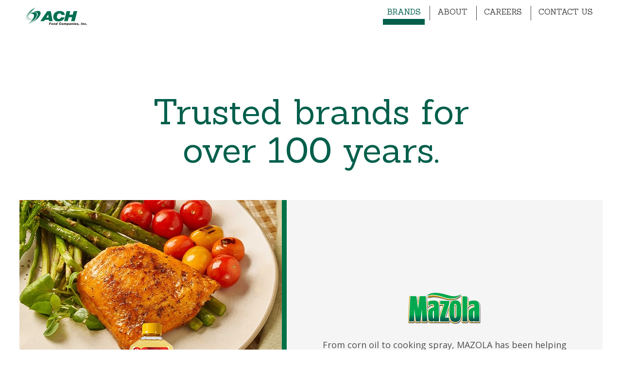

--- FILE ---
content_type: text/html; charset=UTF-8
request_url: https://www.achfood.com/brands/
body_size: 33557
content:
<!doctype html>
<html lang="en-US">
<head>
	<meta charset="UTF-8">
	<meta name="viewport" content="width=device-width, initial-scale=1">
	<link rel="profile" href="http://gmpg.org/xfn/11">

	    <!-- TAG MANAGER, converting to this embed August 2024 -->
    <!-- Google Tag Manager -->
    <script>(function(w,d,s,l,i){w[l]=w[l]||[];w[l].push({'gtm.start':
    new Date().getTime(),event:'gtm.js'});var f=d.getElementsByTagName(s)[0],
    j=d.createElement(s),dl=l!='dataLayer'?'&l='+l:'';j.async=true;j.src=
    'https://www.googletagmanager.com/gtm.js?id='+i+dl;f.parentNode.insertBefore(j,f);
    })(window,document,'script','dataLayer','GTM-WLZJV3BM');</script>
    <!-- End Google Tag Manager -->
	<meta name='robots' content='index, follow, max-image-preview:large, max-snippet:-1, max-video-preview:-1' />
	<style>img:is([sizes="auto" i], [sizes^="auto," i]) { contain-intrinsic-size: 3000px 1500px }</style>
	
	<!-- This site is optimized with the Yoast SEO plugin v26.2 - https://yoast.com/wordpress/plugins/seo/ -->
	<title>Trusted Brands for over 100 years | ACH Food Companies, Inc.</title>
	<meta name="description" content="ACH Food brands include Mazola Corn Oil, Argo Corn Starch, Karo Corn Syrup, Fleischmann&#039;s Yeast and Patak&#039;s Curry Pastes and Pickles. These trusted brands perform reliably to help you reach your culinary potential." />
	<link rel="canonical" href="https://www.achfood.com/brands/" />
	<meta property="og:locale" content="en_US" />
	<meta property="og:type" content="article" />
	<meta property="og:title" content="Trusted Brands for over 100 years | ACH Food Companies, Inc." />
	<meta property="og:description" content="ACH Food brands include Mazola Corn Oil, Argo Corn Starch, Karo Corn Syrup, Fleischmann&#039;s Yeast and Patak&#039;s Curry Pastes and Pickles. These trusted brands perform reliably to help you reach your culinary potential." />
	<meta property="og:url" content="https://www.achfood.com/brands/" />
	<meta property="og:site_name" content="ACH Food Companies, Inc." />
	<meta property="article:modified_time" content="2023-11-03T21:12:35+00:00" />
	<meta property="og:image" content="https://www.achfood.com/wp-content/uploads/2023/09/ach-food-companies-the-secret-ingredient.png" />
	<meta property="og:image:width" content="1200" />
	<meta property="og:image:height" content="675" />
	<meta property="og:image:type" content="image/png" />
	<meta name="twitter:card" content="summary_large_image" />
	<script type="application/ld+json" class="yoast-schema-graph">{"@context":"https://schema.org","@graph":[{"@type":"WebPage","@id":"https://www.achfood.com/brands/","url":"https://www.achfood.com/brands/","name":"Trusted Brands for over 100 years | ACH Food Companies, Inc.","isPartOf":{"@id":"https://www.achfood.com/#website"},"datePublished":"2018-02-06T16:03:26+00:00","dateModified":"2023-11-03T21:12:35+00:00","description":"ACH Food brands include Mazola Corn Oil, Argo Corn Starch, Karo Corn Syrup, Fleischmann's Yeast and Patak's Curry Pastes and Pickles. These trusted brands perform reliably to help you reach your culinary potential.","breadcrumb":{"@id":"https://www.achfood.com/brands/#breadcrumb"},"inLanguage":"en-US","potentialAction":[{"@type":"ReadAction","target":["https://www.achfood.com/brands/"]}]},{"@type":"BreadcrumbList","@id":"https://www.achfood.com/brands/#breadcrumb","itemListElement":[{"@type":"ListItem","position":1,"name":"Home","item":"https://www.achfood.com/"},{"@type":"ListItem","position":2,"name":"Brands"}]},{"@type":"WebSite","@id":"https://www.achfood.com/#website","url":"https://www.achfood.com/","name":"ACH Food Companies, Inc.","description":"We are the secret ingredient.","publisher":{"@id":"https://www.achfood.com/#organization"},"potentialAction":[{"@type":"SearchAction","target":{"@type":"EntryPoint","urlTemplate":"https://www.achfood.com/?s={search_term_string}"},"query-input":{"@type":"PropertyValueSpecification","valueRequired":true,"valueName":"search_term_string"}}],"inLanguage":"en-US"},{"@type":"Organization","@id":"https://www.achfood.com/#organization","name":"ACH Food Companies, Inc.","url":"https://www.achfood.com/","logo":{"@type":"ImageObject","inLanguage":"en-US","@id":"https://www.achfood.com/#/schema/logo/image/","url":"https://www.achfood.com/wp-content/uploads/2018/03/ACH_tag_CMYK-01.svg","contentUrl":"https://www.achfood.com/wp-content/uploads/2018/03/ACH_tag_CMYK-01.svg","caption":"ACH Food Companies, Inc."},"image":{"@id":"https://www.achfood.com/#/schema/logo/image/"},"sameAs":["https://www.linkedin.com/company/ach-food-companies/"]}]}</script>
	<!-- / Yoast SEO plugin. -->


<link rel='dns-prefetch' href='//cdn.jsdelivr.net' />
<link rel='dns-prefetch' href='//ajax.googleapis.com' />
<link rel='dns-prefetch' href='//fonts.googleapis.com' />
<link rel="alternate" type="application/rss+xml" title="ACH Food Companies, Inc. &raquo; Feed" href="https://www.achfood.com/feed/" />
<link rel="alternate" type="application/rss+xml" title="ACH Food Companies, Inc. &raquo; Comments Feed" href="https://www.achfood.com/comments/feed/" />
<script type="text/javascript">
/* <![CDATA[ */
window._wpemojiSettings = {"baseUrl":"https:\/\/s.w.org\/images\/core\/emoji\/16.0.1\/72x72\/","ext":".png","svgUrl":"https:\/\/s.w.org\/images\/core\/emoji\/16.0.1\/svg\/","svgExt":".svg","source":{"concatemoji":"https:\/\/www.achfood.com\/wp-includes\/js\/wp-emoji-release.min.js?ver=3d159d20be778ec92d87003de39a7a44"}};
/*! This file is auto-generated */
!function(s,n){var o,i,e;function c(e){try{var t={supportTests:e,timestamp:(new Date).valueOf()};sessionStorage.setItem(o,JSON.stringify(t))}catch(e){}}function p(e,t,n){e.clearRect(0,0,e.canvas.width,e.canvas.height),e.fillText(t,0,0);var t=new Uint32Array(e.getImageData(0,0,e.canvas.width,e.canvas.height).data),a=(e.clearRect(0,0,e.canvas.width,e.canvas.height),e.fillText(n,0,0),new Uint32Array(e.getImageData(0,0,e.canvas.width,e.canvas.height).data));return t.every(function(e,t){return e===a[t]})}function u(e,t){e.clearRect(0,0,e.canvas.width,e.canvas.height),e.fillText(t,0,0);for(var n=e.getImageData(16,16,1,1),a=0;a<n.data.length;a++)if(0!==n.data[a])return!1;return!0}function f(e,t,n,a){switch(t){case"flag":return n(e,"\ud83c\udff3\ufe0f\u200d\u26a7\ufe0f","\ud83c\udff3\ufe0f\u200b\u26a7\ufe0f")?!1:!n(e,"\ud83c\udde8\ud83c\uddf6","\ud83c\udde8\u200b\ud83c\uddf6")&&!n(e,"\ud83c\udff4\udb40\udc67\udb40\udc62\udb40\udc65\udb40\udc6e\udb40\udc67\udb40\udc7f","\ud83c\udff4\u200b\udb40\udc67\u200b\udb40\udc62\u200b\udb40\udc65\u200b\udb40\udc6e\u200b\udb40\udc67\u200b\udb40\udc7f");case"emoji":return!a(e,"\ud83e\udedf")}return!1}function g(e,t,n,a){var r="undefined"!=typeof WorkerGlobalScope&&self instanceof WorkerGlobalScope?new OffscreenCanvas(300,150):s.createElement("canvas"),o=r.getContext("2d",{willReadFrequently:!0}),i=(o.textBaseline="top",o.font="600 32px Arial",{});return e.forEach(function(e){i[e]=t(o,e,n,a)}),i}function t(e){var t=s.createElement("script");t.src=e,t.defer=!0,s.head.appendChild(t)}"undefined"!=typeof Promise&&(o="wpEmojiSettingsSupports",i=["flag","emoji"],n.supports={everything:!0,everythingExceptFlag:!0},e=new Promise(function(e){s.addEventListener("DOMContentLoaded",e,{once:!0})}),new Promise(function(t){var n=function(){try{var e=JSON.parse(sessionStorage.getItem(o));if("object"==typeof e&&"number"==typeof e.timestamp&&(new Date).valueOf()<e.timestamp+604800&&"object"==typeof e.supportTests)return e.supportTests}catch(e){}return null}();if(!n){if("undefined"!=typeof Worker&&"undefined"!=typeof OffscreenCanvas&&"undefined"!=typeof URL&&URL.createObjectURL&&"undefined"!=typeof Blob)try{var e="postMessage("+g.toString()+"("+[JSON.stringify(i),f.toString(),p.toString(),u.toString()].join(",")+"));",a=new Blob([e],{type:"text/javascript"}),r=new Worker(URL.createObjectURL(a),{name:"wpTestEmojiSupports"});return void(r.onmessage=function(e){c(n=e.data),r.terminate(),t(n)})}catch(e){}c(n=g(i,f,p,u))}t(n)}).then(function(e){for(var t in e)n.supports[t]=e[t],n.supports.everything=n.supports.everything&&n.supports[t],"flag"!==t&&(n.supports.everythingExceptFlag=n.supports.everythingExceptFlag&&n.supports[t]);n.supports.everythingExceptFlag=n.supports.everythingExceptFlag&&!n.supports.flag,n.DOMReady=!1,n.readyCallback=function(){n.DOMReady=!0}}).then(function(){return e}).then(function(){var e;n.supports.everything||(n.readyCallback(),(e=n.source||{}).concatemoji?t(e.concatemoji):e.wpemoji&&e.twemoji&&(t(e.twemoji),t(e.wpemoji)))}))}((window,document),window._wpemojiSettings);
/* ]]> */
</script>
<link rel='stylesheet' id='formidable-css' href='https://www.achfood.com/wp-content/plugins/formidable/css/formidableforms.css?ver=10231956' type='text/css' media='all' />
<style id='wp-emoji-styles-inline-css' type='text/css'>

	img.wp-smiley, img.emoji {
		display: inline !important;
		border: none !important;
		box-shadow: none !important;
		height: 1em !important;
		width: 1em !important;
		margin: 0 0.07em !important;
		vertical-align: -0.1em !important;
		background: none !important;
		padding: 0 !important;
	}
</style>
<link rel='stylesheet' id='wp-block-library-css' href='https://www.achfood.com/wp-includes/css/dist/block-library/style.min.css?ver=3d159d20be778ec92d87003de39a7a44' type='text/css' media='all' />
<style id='classic-theme-styles-inline-css' type='text/css'>
/*! This file is auto-generated */
.wp-block-button__link{color:#fff;background-color:#32373c;border-radius:9999px;box-shadow:none;text-decoration:none;padding:calc(.667em + 2px) calc(1.333em + 2px);font-size:1.125em}.wp-block-file__button{background:#32373c;color:#fff;text-decoration:none}
</style>
<style id='global-styles-inline-css' type='text/css'>
:root{--wp--preset--aspect-ratio--square: 1;--wp--preset--aspect-ratio--4-3: 4/3;--wp--preset--aspect-ratio--3-4: 3/4;--wp--preset--aspect-ratio--3-2: 3/2;--wp--preset--aspect-ratio--2-3: 2/3;--wp--preset--aspect-ratio--16-9: 16/9;--wp--preset--aspect-ratio--9-16: 9/16;--wp--preset--color--black: #000000;--wp--preset--color--cyan-bluish-gray: #abb8c3;--wp--preset--color--white: #ffffff;--wp--preset--color--pale-pink: #f78da7;--wp--preset--color--vivid-red: #cf2e2e;--wp--preset--color--luminous-vivid-orange: #ff6900;--wp--preset--color--luminous-vivid-amber: #fcb900;--wp--preset--color--light-green-cyan: #7bdcb5;--wp--preset--color--vivid-green-cyan: #00d084;--wp--preset--color--pale-cyan-blue: #8ed1fc;--wp--preset--color--vivid-cyan-blue: #0693e3;--wp--preset--color--vivid-purple: #9b51e0;--wp--preset--gradient--vivid-cyan-blue-to-vivid-purple: linear-gradient(135deg,rgba(6,147,227,1) 0%,rgb(155,81,224) 100%);--wp--preset--gradient--light-green-cyan-to-vivid-green-cyan: linear-gradient(135deg,rgb(122,220,180) 0%,rgb(0,208,130) 100%);--wp--preset--gradient--luminous-vivid-amber-to-luminous-vivid-orange: linear-gradient(135deg,rgba(252,185,0,1) 0%,rgba(255,105,0,1) 100%);--wp--preset--gradient--luminous-vivid-orange-to-vivid-red: linear-gradient(135deg,rgba(255,105,0,1) 0%,rgb(207,46,46) 100%);--wp--preset--gradient--very-light-gray-to-cyan-bluish-gray: linear-gradient(135deg,rgb(238,238,238) 0%,rgb(169,184,195) 100%);--wp--preset--gradient--cool-to-warm-spectrum: linear-gradient(135deg,rgb(74,234,220) 0%,rgb(151,120,209) 20%,rgb(207,42,186) 40%,rgb(238,44,130) 60%,rgb(251,105,98) 80%,rgb(254,248,76) 100%);--wp--preset--gradient--blush-light-purple: linear-gradient(135deg,rgb(255,206,236) 0%,rgb(152,150,240) 100%);--wp--preset--gradient--blush-bordeaux: linear-gradient(135deg,rgb(254,205,165) 0%,rgb(254,45,45) 50%,rgb(107,0,62) 100%);--wp--preset--gradient--luminous-dusk: linear-gradient(135deg,rgb(255,203,112) 0%,rgb(199,81,192) 50%,rgb(65,88,208) 100%);--wp--preset--gradient--pale-ocean: linear-gradient(135deg,rgb(255,245,203) 0%,rgb(182,227,212) 50%,rgb(51,167,181) 100%);--wp--preset--gradient--electric-grass: linear-gradient(135deg,rgb(202,248,128) 0%,rgb(113,206,126) 100%);--wp--preset--gradient--midnight: linear-gradient(135deg,rgb(2,3,129) 0%,rgb(40,116,252) 100%);--wp--preset--font-size--small: 13px;--wp--preset--font-size--medium: 20px;--wp--preset--font-size--large: 36px;--wp--preset--font-size--x-large: 42px;--wp--preset--spacing--20: 0.44rem;--wp--preset--spacing--30: 0.67rem;--wp--preset--spacing--40: 1rem;--wp--preset--spacing--50: 1.5rem;--wp--preset--spacing--60: 2.25rem;--wp--preset--spacing--70: 3.38rem;--wp--preset--spacing--80: 5.06rem;--wp--preset--shadow--natural: 6px 6px 9px rgba(0, 0, 0, 0.2);--wp--preset--shadow--deep: 12px 12px 50px rgba(0, 0, 0, 0.4);--wp--preset--shadow--sharp: 6px 6px 0px rgba(0, 0, 0, 0.2);--wp--preset--shadow--outlined: 6px 6px 0px -3px rgba(255, 255, 255, 1), 6px 6px rgba(0, 0, 0, 1);--wp--preset--shadow--crisp: 6px 6px 0px rgba(0, 0, 0, 1);}:where(.is-layout-flex){gap: 0.5em;}:where(.is-layout-grid){gap: 0.5em;}body .is-layout-flex{display: flex;}.is-layout-flex{flex-wrap: wrap;align-items: center;}.is-layout-flex > :is(*, div){margin: 0;}body .is-layout-grid{display: grid;}.is-layout-grid > :is(*, div){margin: 0;}:where(.wp-block-columns.is-layout-flex){gap: 2em;}:where(.wp-block-columns.is-layout-grid){gap: 2em;}:where(.wp-block-post-template.is-layout-flex){gap: 1.25em;}:where(.wp-block-post-template.is-layout-grid){gap: 1.25em;}.has-black-color{color: var(--wp--preset--color--black) !important;}.has-cyan-bluish-gray-color{color: var(--wp--preset--color--cyan-bluish-gray) !important;}.has-white-color{color: var(--wp--preset--color--white) !important;}.has-pale-pink-color{color: var(--wp--preset--color--pale-pink) !important;}.has-vivid-red-color{color: var(--wp--preset--color--vivid-red) !important;}.has-luminous-vivid-orange-color{color: var(--wp--preset--color--luminous-vivid-orange) !important;}.has-luminous-vivid-amber-color{color: var(--wp--preset--color--luminous-vivid-amber) !important;}.has-light-green-cyan-color{color: var(--wp--preset--color--light-green-cyan) !important;}.has-vivid-green-cyan-color{color: var(--wp--preset--color--vivid-green-cyan) !important;}.has-pale-cyan-blue-color{color: var(--wp--preset--color--pale-cyan-blue) !important;}.has-vivid-cyan-blue-color{color: var(--wp--preset--color--vivid-cyan-blue) !important;}.has-vivid-purple-color{color: var(--wp--preset--color--vivid-purple) !important;}.has-black-background-color{background-color: var(--wp--preset--color--black) !important;}.has-cyan-bluish-gray-background-color{background-color: var(--wp--preset--color--cyan-bluish-gray) !important;}.has-white-background-color{background-color: var(--wp--preset--color--white) !important;}.has-pale-pink-background-color{background-color: var(--wp--preset--color--pale-pink) !important;}.has-vivid-red-background-color{background-color: var(--wp--preset--color--vivid-red) !important;}.has-luminous-vivid-orange-background-color{background-color: var(--wp--preset--color--luminous-vivid-orange) !important;}.has-luminous-vivid-amber-background-color{background-color: var(--wp--preset--color--luminous-vivid-amber) !important;}.has-light-green-cyan-background-color{background-color: var(--wp--preset--color--light-green-cyan) !important;}.has-vivid-green-cyan-background-color{background-color: var(--wp--preset--color--vivid-green-cyan) !important;}.has-pale-cyan-blue-background-color{background-color: var(--wp--preset--color--pale-cyan-blue) !important;}.has-vivid-cyan-blue-background-color{background-color: var(--wp--preset--color--vivid-cyan-blue) !important;}.has-vivid-purple-background-color{background-color: var(--wp--preset--color--vivid-purple) !important;}.has-black-border-color{border-color: var(--wp--preset--color--black) !important;}.has-cyan-bluish-gray-border-color{border-color: var(--wp--preset--color--cyan-bluish-gray) !important;}.has-white-border-color{border-color: var(--wp--preset--color--white) !important;}.has-pale-pink-border-color{border-color: var(--wp--preset--color--pale-pink) !important;}.has-vivid-red-border-color{border-color: var(--wp--preset--color--vivid-red) !important;}.has-luminous-vivid-orange-border-color{border-color: var(--wp--preset--color--luminous-vivid-orange) !important;}.has-luminous-vivid-amber-border-color{border-color: var(--wp--preset--color--luminous-vivid-amber) !important;}.has-light-green-cyan-border-color{border-color: var(--wp--preset--color--light-green-cyan) !important;}.has-vivid-green-cyan-border-color{border-color: var(--wp--preset--color--vivid-green-cyan) !important;}.has-pale-cyan-blue-border-color{border-color: var(--wp--preset--color--pale-cyan-blue) !important;}.has-vivid-cyan-blue-border-color{border-color: var(--wp--preset--color--vivid-cyan-blue) !important;}.has-vivid-purple-border-color{border-color: var(--wp--preset--color--vivid-purple) !important;}.has-vivid-cyan-blue-to-vivid-purple-gradient-background{background: var(--wp--preset--gradient--vivid-cyan-blue-to-vivid-purple) !important;}.has-light-green-cyan-to-vivid-green-cyan-gradient-background{background: var(--wp--preset--gradient--light-green-cyan-to-vivid-green-cyan) !important;}.has-luminous-vivid-amber-to-luminous-vivid-orange-gradient-background{background: var(--wp--preset--gradient--luminous-vivid-amber-to-luminous-vivid-orange) !important;}.has-luminous-vivid-orange-to-vivid-red-gradient-background{background: var(--wp--preset--gradient--luminous-vivid-orange-to-vivid-red) !important;}.has-very-light-gray-to-cyan-bluish-gray-gradient-background{background: var(--wp--preset--gradient--very-light-gray-to-cyan-bluish-gray) !important;}.has-cool-to-warm-spectrum-gradient-background{background: var(--wp--preset--gradient--cool-to-warm-spectrum) !important;}.has-blush-light-purple-gradient-background{background: var(--wp--preset--gradient--blush-light-purple) !important;}.has-blush-bordeaux-gradient-background{background: var(--wp--preset--gradient--blush-bordeaux) !important;}.has-luminous-dusk-gradient-background{background: var(--wp--preset--gradient--luminous-dusk) !important;}.has-pale-ocean-gradient-background{background: var(--wp--preset--gradient--pale-ocean) !important;}.has-electric-grass-gradient-background{background: var(--wp--preset--gradient--electric-grass) !important;}.has-midnight-gradient-background{background: var(--wp--preset--gradient--midnight) !important;}.has-small-font-size{font-size: var(--wp--preset--font-size--small) !important;}.has-medium-font-size{font-size: var(--wp--preset--font-size--medium) !important;}.has-large-font-size{font-size: var(--wp--preset--font-size--large) !important;}.has-x-large-font-size{font-size: var(--wp--preset--font-size--x-large) !important;}
:where(.wp-block-post-template.is-layout-flex){gap: 1.25em;}:where(.wp-block-post-template.is-layout-grid){gap: 1.25em;}
:where(.wp-block-columns.is-layout-flex){gap: 2em;}:where(.wp-block-columns.is-layout-grid){gap: 2em;}
:root :where(.wp-block-pullquote){font-size: 1.5em;line-height: 1.6;}
</style>
<link rel='stylesheet' id='google-fonts-css' href='//fonts.googleapis.com/css?family=Open+Sans%3A300%2C300i%2C400%2C400i%2C700%2C700i%7CSanchez%3A400%2C400i&#038;ver=3d159d20be778ec92d87003de39a7a44' type='text/css' media='all' />
<link rel='stylesheet' id='achfood-style-css' href='https://www.achfood.com/wp-content/themes/achfood/css/style.css?ver=1723141540' type='text/css' media='all' />
<link rel='stylesheet' id='cookieconsent-css-css' href='//cdn.jsdelivr.net/gh/orestbida/cookieconsent@3.0.1/dist/cookieconsent.css?ver=3d159d20be778ec92d87003de39a7a44' type='text/css' media='all' />
<script type="text/javascript" src="//cdn.jsdelivr.net/gh/orestbida/cookieconsent@3.0.1/dist/cookieconsent.umd.js?ver=3d159d20be778ec92d87003de39a7a44" id="cookieconsent-js-js"></script>
<script type="text/javascript" src="https://ajax.googleapis.com/ajax/libs/jquery/3.3.1/jquery.min.js" id="jquery-js"></script>
<link rel="https://api.w.org/" href="https://www.achfood.com/wp-json/" /><link rel="alternate" title="JSON" type="application/json" href="https://www.achfood.com/wp-json/wp/v2/pages/38" /><link rel="EditURI" type="application/rsd+xml" title="RSD" href="https://www.achfood.com/xmlrpc.php?rsd" />

<link rel='shortlink' href='https://www.achfood.com/?p=38' />
<link rel="alternate" title="oEmbed (JSON)" type="application/json+oembed" href="https://www.achfood.com/wp-json/oembed/1.0/embed?url=https%3A%2F%2Fwww.achfood.com%2Fbrands%2F" />
<link rel="alternate" title="oEmbed (XML)" type="text/xml+oembed" href="https://www.achfood.com/wp-json/oembed/1.0/embed?url=https%3A%2F%2Fwww.achfood.com%2Fbrands%2F&#038;format=xml" />
<script type="text/javascript">
(function(url){
	if(/(?:Chrome\/26\.0\.1410\.63 Safari\/537\.31|WordfenceTestMonBot)/.test(navigator.userAgent)){ return; }
	var addEvent = function(evt, handler) {
		if (window.addEventListener) {
			document.addEventListener(evt, handler, false);
		} else if (window.attachEvent) {
			document.attachEvent('on' + evt, handler);
		}
	};
	var removeEvent = function(evt, handler) {
		if (window.removeEventListener) {
			document.removeEventListener(evt, handler, false);
		} else if (window.detachEvent) {
			document.detachEvent('on' + evt, handler);
		}
	};
	var evts = 'contextmenu dblclick drag dragend dragenter dragleave dragover dragstart drop keydown keypress keyup mousedown mousemove mouseout mouseover mouseup mousewheel scroll'.split(' ');
	var logHuman = function() {
		if (window.wfLogHumanRan) { return; }
		window.wfLogHumanRan = true;
		var wfscr = document.createElement('script');
		wfscr.type = 'text/javascript';
		wfscr.async = true;
		wfscr.src = url + '&r=' + Math.random();
		(document.getElementsByTagName('head')[0]||document.getElementsByTagName('body')[0]).appendChild(wfscr);
		for (var i = 0; i < evts.length; i++) {
			removeEvent(evts[i], logHuman);
		}
	};
	for (var i = 0; i < evts.length; i++) {
		addEvent(evts[i], logHuman);
	}
})('//www.achfood.com/?wordfence_lh=1&hid=3751778819AFF3C245B1FF65B9AAED72');
</script><script>document.documentElement.className += " js";</script>
<link rel="icon" href="https://www.achfood.com/wp-content/uploads/2018/02/ACH-Foods-Logo-swoosh.jpg" sizes="32x32" />
<link rel="icon" href="https://www.achfood.com/wp-content/uploads/2018/02/ACH-Foods-Logo-swoosh.jpg" sizes="192x192" />
<link rel="apple-touch-icon" href="https://www.achfood.com/wp-content/uploads/2018/02/ACH-Foods-Logo-swoosh.jpg" />
<meta name="msapplication-TileImage" content="https://www.achfood.com/wp-content/uploads/2018/02/ACH-Foods-Logo-swoosh.jpg" />
</head>

<body class="wp-singular page-template-default page page-id-38 wp-custom-logo wp-theme-achfood page-brands">
<!-- Google Tag Manager (noscript) -->
<noscript><iframe src="https://www.googletagmanager.com/ns.html?id=GTM-WLZJV3BM"
height="0" width="0" style="display:none;visibility:hidden"></iframe></noscript>
<!-- End Google Tag Manager (noscript) -->

<div id="page" class="site">
	<a class="skip-link screen-reader-text" href="#content">Skip to content</a>

	<header id="masthead" class="site-header">
		<div class="container" id="fixednav">
			<div class="row">
				<div class="site-branding">
					<a href="https://www.achfood.com/" class="custom-logo-link" rel="home"><img width="1" height="1" src="https://www.achfood.com/wp-content/uploads/2018/03/ACH_tag_CMYK-01.svg" class="custom-logo" alt="ACH Food Companies, Inc." decoding="async" /></a>				</div><!-- .site-branding -->

				<nav id="site-navigation" class="main-navigation">
					<button class="menu-toggle" aria-controls="primary-menu" aria-expanded="false"><span>Menu</span></button>
					<div class="menu-primary-navigation-container"><ul id="primary-menu" class="menu"><li id="menu-item-64" class="menu-item menu-item-type-post_type menu-item-object-page current-menu-item page_item page-item-38 current_page_item menu-item-64"><a href="https://www.achfood.com/brands/" aria-current="page">Brands</a></li>
<li id="menu-item-70" class="menu-item menu-item-type-post_type menu-item-object-page menu-item-70"><a href="https://www.achfood.com/about/">About</a></li>
<li id="menu-item-834" class="menu-item menu-item-type-custom menu-item-object-custom menu-item-834"><a target="_blank" href="https://workforcenow.adp.com/mascsr/default/mdf/recruitment/recruitment.html?cid=67425036-ba68-4508-83c0-5bb3ef87238c&#038;ccId=19000101_000001&#038;lang=en_US">Careers</a></li>
<li id="menu-item-66" class="menu-item menu-item-type-post_type menu-item-object-page menu-item-66"><a href="https://www.achfood.com/contact-us/">Contact Us</a></li>
</ul></div>				</nav><!-- #site-navigation -->
			</div>
		</div>

			</header><!-- #masthead -->

	
	<div id="content" class="site-content">

	<div id="primary" class="content-area">
		<main id="main" class="site-main">

			<h1>Trusted brands for over 100 years.</h1>

			
<article id="post-38" class="post-38 page type-page status-publish hentry">
	<div class="entry-content">
		
		
					<div class="container right">
						<div class="image">
													<div class="application" style="border-color: #007146;">
								<img src="https://www.achfood.com/wp-content/uploads/2023/11/ACH-Foods-Mazola-Application.jpg" alt="Mazola oil application on chicken, broccolini, and cherry tomatoes" />
							</div>
							<img class="product" src="https://www.achfood.com/wp-content/uploads/2018/02/ACH-Foods-Mazola-Product.png" alt="Mazola Product" />
						</div>
						<div class="text" style="border-color: #007146;">
							<div class="wrap">
																<h3>
									<img src="https://www.achfood.com/wp-content/uploads/2018/02/ACH-Foods-Mazola-Logo-@2X-1.png" alt="Mazola" />
								</h3>

								<p style="text-align: center;">From corn oil to cooking spray, MAZOLA has been helping families create delicious meals and cook with care since 1911.</p>
								<a href="http://www.mazola.com/" target="_blank" class="button" style="background-color: #007146;">Get Cooking ›</a>
							</div>
						</div>
					</div>

					
					<div class="container left">
						<div class="image">
													<div class="application" style="border-color: #eec304;">
								<img src="https://www.achfood.com/wp-content/uploads/2020/10/Cinnamon-Roll-1.jpg" alt="" />
							</div>
							<img class="product" src="https://www.achfood.com/wp-content/uploads/2020/10/Fleischmanns-strips-cropped-1.png" alt="" />
						</div>
						<div class="text" style="border-color: #eec304;">
							<div class="wrap">
																<h3>
									<img src="https://www.achfood.com/wp-content/uploads/2018/02/ACH-Foods-Fleischmanns-Logo-@2X-1.png" alt="" />
								</h3>

								<p style="text-align: center;">As the leading brand of high-quality yeast for nearly 150 years, FLEISCHMANN&#8217;S helps bakers unlock a world of delicious, homemade recipes.</p>
								<a href="https://www.fleischmannsyeast.com/" target="_blank" class="button" style="background-color: #eec304;">Bake Freshly ›</a>
							</div>
						</div>
					</div>

					
					<div class="container right">
						<div class="image">
													<div class="application" style="border-color: #cf0a21;">
								<img src="https://www.achfood.com/wp-content/uploads/2020/10/Pecan-Pie-1.jpg" alt="" />
							</div>
							<img class="product" src="https://www.achfood.com/wp-content/uploads/2020/10/Light-Corn-Syrup-cropped-1.png" alt="" />
						</div>
						<div class="text" style="border-color: #cf0a21;">
							<div class="wrap">
																<h3>
									<img src="https://www.achfood.com/wp-content/uploads/2018/02/ACH-Foods-Karo-Logo-@2X-1.png" alt="" />
								</h3>

								<p style="text-align: center;">As the leading national brand of corn syrup, consumers call on the game-changing ability of KARO to hold their recipes together and create sweet memories.</p>
								<a href="http://www.karosyrup.com/" target="_blank" class="button" style="background-color: #cf0a21;">Stay Sweet ›</a>
							</div>
						</div>
					</div>

					
					<div class="container left">
						<div class="image">
													<div class="application" style="border-color: #1c3687;">
								<img src="https://www.achfood.com/wp-content/uploads/2020/10/Chicken.jpg" alt="" />
							</div>
							<img class="product" src="https://www.achfood.com/wp-content/uploads/2020/10/Corn-Starch-Cropped-1.png" alt="" />
						</div>
						<div class="text" style="border-color: #1c3687;">
							<div class="wrap">
																<h3>
									<img src="https://www.achfood.com/wp-content/uploads/2018/02/ACH-Foods-Argo-Logo-@2X-1.png" alt="Argo" />
								</h3>

								<p style="text-align: center;">ARGO cornstarch is the secret ingredient – trusted for over a century as a worry-free way to thicken and adjust texture while allowing the natural flavors of food to shine.</p>
								<a href="http://argostarch.com/" target="_blank" class="button" style="background-color: #1c3687;">Stir Things Up ›</a>
							</div>
						</div>
					</div>

					
		<div class="brands-overall">
						<div class="bg-image" style="background-image: url(https://www.achfood.com/wp-content/uploads/2018/02/ACH-Foods-Brands-ACH-Foodservice-BG.jpg)"></div>
			<div class="callout">
				<h2>ACH FOODSERVICE</h2>
<p>As dedicated partners to the foodservice industry, ACH Foodservice offers a portfolio of ingredient brands that are trusted staples for chefs across the country.</p>
<p><a class="button" href="http://achfoodservice.com/" target="_blank" rel="noopener noreferrer">Learn More ›</a></p>
			</div>
		</div>

	</div><!-- .entry-content -->
</article><!-- #post-38 -->

		</main><!-- #main -->
	</div><!-- #primary -->


	</div><!-- #content -->

	
	<footer id="colophon" class="site-footer">
		<div class="container">

			<div class="footer-brands">
				
<aside id="secondary" class="widget-area">
	<section id="text-2" class="widget widget_text">			<div class="textwidget"><ul>
<li><a href="http://argostarch.com/" target="_blank" rel="noopener"><img loading="lazy" decoding="async" class="alignnone size-full wp-image-25" src="/wp-content/uploads/2018/02/ACH-Foods-Argo-Logo-@2X.png" alt="Argo" width="132" height="36" /></a></li>
<li><a href="http://www.karosyrup.com/" target="_blank" rel="noopener"><img loading="lazy" decoding="async" class="alignnone size-full wp-image-27" src="/wp-content/uploads/2018/02/ACH-Foods-Karo-Logo-@2X.png" alt="Karo" width="108" height="39" /></a></li>
<li class="fleischmanns"><a href="http://www.breadworld.com/" target="_blank" rel="noopener"><img loading="lazy" decoding="async" class="alignnone size-full wp-image-26" src="/wp-content/uploads/2018/02/ACH-Foods-Fleischmanns-Logo-@2X.png" alt="Fleischmann's Yeast" width="270" height="49" /></a></li>
<li><a href="http://www.mazola.com/" target="_blank" rel="noopener"><img loading="lazy" decoding="async" class="alignnone size-full wp-image-28" src="/wp-content/uploads/2018/02/ACH-Foods-Mazola-Logo-@2X.png" alt="Mazola" width="114" height="46" /></a></li>
</ul>
</div>
		</section></aside><!-- #secondary -->
			</div>

			<div class="site-info">
				<p>Copyright  &copy; 2025 ACH Food Companies, Inc. All rights reserved.</p>
            </div>
            <div class="footer-nav">
				<div class="menu-footer-navigation-internal-container"><ul id="footer-menu" class="menu"><li id="menu-item-32" class="menu-item menu-item-type-post_type menu-item-object-page menu-item-32"><a href="https://www.achfood.com/privacy-policy/">Privacy Policy</a></li>
<li id="menu-item-31" class="menu-item menu-item-type-post_type menu-item-object-page menu-item-31"><a href="https://www.achfood.com/terms-use/">Terms of Use</a></li>
<li id="menu-item-2044" class="menu-item menu-item-type-post_type menu-item-object-page menu-item-2044"><a href="https://www.achfood.com/transparency-of-coverage-in-machine-readable-files/">Transparency of Coverage</a></li>
<li id="menu-item-2166" class="menu-item menu-item-type-custom menu-item-object-custom menu-item-2166"><a target="_blank" href="https://www.achfood.com/wp-content/uploads/2025/06/ACH-Food_Canada-Supply-Chains-Act-Report-FY24.pdf">Canada Supply Chains Act Report</a></li>
<li id="menu-item-2180" class="menu-item menu-item-type-post_type menu-item-object-page menu-item-2180"><a href="https://www.achfood.com/cookie-policy/">Cookie Policy</a></li>
</ul></div>
                <a class="cc-manage" data-cc="show-preferencesModal">Manage Cookie Preferences</a>
			</div><!-- .site-info -->

		</div>
	</footer><!-- #colophon -->
</div><!-- #page -->

<script type="speculationrules">
{"prefetch":[{"source":"document","where":{"and":[{"href_matches":"\/*"},{"not":{"href_matches":["\/wp-*.php","\/wp-admin\/*","\/wp-content\/uploads\/*","\/wp-content\/*","\/wp-content\/plugins\/*","\/wp-content\/themes\/achfood\/*","\/*\\?(.+)"]}},{"not":{"selector_matches":"a[rel~=\"nofollow\"]"}},{"not":{"selector_matches":".no-prefetch, .no-prefetch a"}}]},"eagerness":"conservative"}]}
</script>
<script type="text/javascript" src="https://www.achfood.com/wp-content/themes/achfood/js/navigation.js?ver=20151215" id="achfood-navigation-js"></script>
<script type="text/javascript" src="https://www.achfood.com/wp-content/themes/achfood/js/skip-link-focus-fix.js?ver=20151215" id="achfood-skip-link-focus-fix-js"></script>
<script type="text/javascript" src="https://www.achfood.com/wp-content/themes/achfood/js/custom-scripts.js?ver=20230720a" id="achfood-custom-scripts-js"></script>
<script type="text/javascript" src="https://www.achfood.com/wp-content/themes/achfood/js/cookieconsent-init.js" id="cookieconsent-init-js-js"></script>

</body>
</html>


--- FILE ---
content_type: text/css
request_url: https://www.achfood.com/wp-content/themes/achfood/css/style.css?ver=1723141540
body_size: 46701
content:
/*!
Theme Name: ACH Food
Theme URI: http://underscores.me/
Author: Amy Dalrymple, JT Mega
Author URI: http://www.jtmega.com
Description: www.achfood.com
Version: 1.0.0
License: GNU General Public License v2 or later
License URI: LICENSE
Text Domain: achfood
Tags: custom-background, custom-logo, custom-menu, featured-images, threaded-comments, translation-ready

This theme, like WordPress, is licensed under the GPL.
Use it to make something cool, have fun, and share what you've learned with others.

ACH Food is based on Underscores https://underscores.me/, (C) 2012-2017 Automattic, Inc.
Underscores is distributed under the terms of the GNU GPL v2 or later.

Normalizing styles have been helped along thanks to the fine work of
Nicolas Gallagher and Jonathan Neal https://necolas.github.io/normalize.css/
*/html{font-family:sans-serif;-webkit-text-size-adjust:100%;-ms-text-size-adjust:100%}body{margin:0}article,aside,details,figcaption,figure,footer,header,main,menu,nav,section,summary{display:block}audio,canvas,progress,video{display:inline-block;vertical-align:baseline}audio:not([controls]){display:none;height:0}[hidden],template{display:none}a{background-color:rgba(0,0,0,0)}a:active,a:hover{outline:0}abbr[title]{border-bottom:1px dotted}b,strong{font-weight:bold}dfn{font-style:italic}h1{font-size:2em;margin:.67em 0}mark{background:#ff0;color:#000}small{font-size:80%}sub,sup{font-size:75%;line-height:0;position:relative;vertical-align:baseline}sup{top:-0.5em}sub{bottom:-0.25em}img{border:0}svg:not(:root){overflow:hidden}figure{margin:1em 40px}hr{box-sizing:content-box;height:0}pre{overflow:auto}code,kbd,pre,samp{font-family:monospace,monospace;font-size:1em}button,input,optgroup,select,textarea{color:inherit;font:inherit;margin:0}button{overflow:visible}button,select{text-transform:none}button,html input[type=button],input[type=reset],input[type=submit]{-webkit-appearance:button;cursor:pointer}button[disabled],html input[disabled]{cursor:default}button::-moz-focus-inner,input::-moz-focus-inner{border:0;padding:0}input{line-height:normal}input[type=checkbox],input[type=radio]{box-sizing:border-box;padding:0}input[type=number]::-webkit-inner-spin-button,input[type=number]::-webkit-outer-spin-button{height:auto}input[type=search]::-webkit-search-cancel-button,input[type=search]::-webkit-search-decoration{-webkit-appearance:none}fieldset{border:1px solid silver;margin:0 2px;padding:.35em .625em .75em}legend{border:0;padding:0}textarea{overflow:auto}optgroup{font-weight:bold}table{border-collapse:collapse;border-spacing:0}td,th{padding:0}body,button,input,select,optgroup,textarea{color:#4d4d4d;font-family:"Open Sans",Arial,sans-serif;font-size:18px;font-size:1.125rem;font-weight:400;line-height:1.944}h1,h2,h3,h4,h5,h6{clear:both;font-family:"Sanchez W03","Sanchez",Courier,serif;font-weight:400}h1{font-size:72px;font-size:4.5rem;line-height:1.1}h2{font-size:48px;font-size:3rem;line-height:1.1;margin:0 0 .5em 0}h3{font-size:34px;font-size:2.125rem;line-height:1.0125;margin:0 0 .5em 0}h4{font-size:24px;font-size:1.5rem}h5{font-size:18px;font-size:1.125rem}h6{font-size:30px;font-size:1.875rem;line-height:1.125;margin:0}p{margin:0 0 1.5em}dfn,cite,em,i{font-style:italic}blockquote{margin:0 1.5em}address{margin:0 0 1.5em}pre{background:#eee;font-family:"Courier 10 Pitch",Courier,monospace;font-size:15px;font-size:.9375rem;line-height:1.6;margin-bottom:1.6em;max-width:100%;overflow:auto;padding:1.6em}code,kbd,tt,var{font-family:Monaco,Consolas,"Andale Mono","DejaVu Sans Mono",monospace;font-size:15px;font-size:.9375rem}abbr,acronym{border-bottom:1px dotted #666;cursor:help}mark,ins{background:#fff9c0;text-decoration:none}big{font-size:125%}.small{font-size:12px;font-size:.75rem;color:#989898}@font-face{font-family:"achfood";src:url("fonts/achfood.eot?uwlijn");src:url("fonts/achfood.eot?uwlijn#iefix") format("embedded-opentype"),url("fonts/achfood.ttf?uwlijn") format("truetype"),url("fonts/achfood.woff?uwlijn") format("woff"),url("fonts/achfood.svg?uwlijn#achfood") format("svg");font-weight:normal;font-style:normal}[class^=icon-],[class*=" icon-"]{font-family:"achfood" !important;speak:none;font-style:normal;font-weight:normal;font-variant:normal;text-transform:none;line-height:1;-webkit-font-smoothing:antialiased;-moz-osx-font-smoothing:grayscale}.icon-close:before{content:""}.icon-menu:before{content:""}.icon-expand_less:before{content:""}.icon-expand_more:before{content:""}html{box-sizing:border-box}*,*:before,*:after{box-sizing:inherit}body{background:#fff}hr{background-color:#424242;border:0;height:1px;margin-bottom:1.5em}ul,ol{margin:0 0 1.5em 3em}ul{list-style:disc}ol{list-style:decimal}li>ul,li>ol{margin-bottom:0;margin-left:1.5em}li{line-height:1.3;margin:0 0 .9em}dt{font-weight:bold}dd{margin:0 1.5em 1.5em}img{height:auto;max-width:100%}figure{margin:1em 0}table{margin:0 0 1.5em;width:100%}button,input[type=button],input[type=reset],input[type=submit],a.button,.frm_style_formidable-style.with_frm_style .frm_submit button{border:0;border-color:#ccc #ccc #bbb;-moz-border-radius:0;-webkit-border-radius:0;border-radius:0;background:#005f4b;color:#fff;font-family:"Sanchez W03","Sanchez",Courier,serif;font-size:18px;font-size:1.125rem;line-height:1;padding:1em 1em .8em;text-decoration:none}button:visited,input[type=button]:visited,input[type=reset]:visited,input[type=submit]:visited,a.button:visited,.frm_style_formidable-style.with_frm_style .frm_submit button:visited{color:#fff}button:hover,button:focus,button:active,input[type=button]:hover,input[type=button]:focus,input[type=button]:active,input[type=reset]:hover,input[type=reset]:focus,input[type=reset]:active,input[type=submit]:hover,input[type=submit]:focus,input[type=submit]:active,a.button:hover,a.button:focus,a.button:active,.frm_style_formidable-style.with_frm_style .frm_submit button:hover,.frm_style_formidable-style.with_frm_style .frm_submit button:focus,.frm_style_formidable-style.with_frm_style .frm_submit button:active{color:#fff;background:#004637}button:active,button:focus,input[type=button]:active,input[type=button]:focus,input[type=reset]:active,input[type=reset]:focus,input[type=submit]:active,input[type=submit]:focus,a.button:active,a.button:focus,.frm_style_formidable-style.with_frm_style .frm_submit button:active,.frm_style_formidable-style.with_frm_style .frm_submit button:focus{color:#fff;background:#004637}input[type=text],input[type=email],input[type=url],input[type=password],input[type=search],input[type=number],input[type=tel],input[type=range],input[type=date],input[type=month],input[type=week],input[type=time],input[type=datetime],input[type=datetime-local],input[type=color],textarea{color:#666;border:1px solid #ccc;border-radius:3px;padding:3px}input[type=text]:focus,input[type=email]:focus,input[type=url]:focus,input[type=password]:focus,input[type=search]:focus,input[type=number]:focus,input[type=tel]:focus,input[type=range]:focus,input[type=date]:focus,input[type=month]:focus,input[type=week]:focus,input[type=time]:focus,input[type=datetime]:focus,input[type=datetime-local]:focus,input[type=color]:focus,textarea:focus{color:#111}select{border:1px solid #ccc}textarea{width:100%;line-height:1.4}.frm_style_formidable-style.with_frm_style label.frm_primary_label,.frm_style_formidable-style.with_frm_style div.frm_description,.frm_style_formidable-style.with_frm_style input[type=text],.frm_style_formidable-style.with_frm_style input[type=email]{font-family:"Open Sans",Arial,sans-serif;font-weight:400}.frm_style_formidable-style.with_frm_style label.frm_primary_label{display:inline-block;line-height:1.1;font-size:18px;font-size:1.125rem}.frm_style_formidable-style.with_frm_style div.frm_description{float:right;font-style:italic;height:1.125rem;margin-top:8px}.frm_style_formidable-style.with_frm_style input[type=text],.frm_style_formidable-style.with_frm_style input[type=email],.frm_style_formidable-style.with_frm_style input[type=tel],.frm_style_formidable-style.with_frm_style textarea{border:2px solid #4d4d4d;-moz-border-radius:0;-webkit-border-radius:0;border-radius:0;font-size:18px;font-size:1.125rem;height:auto;padding:.5em 1em}.frm_style_formidable-style.with_frm_style .fileUploadField{background:#fff;border:2px solid #4d4d4d;padding:20px;text-align:center;margin-top:35px}.frm_style_formidable-style.with_frm_style .fileUploadField label.frm_primary_label,.frm_style_formidable-style.with_frm_style .fileUploadField div.frm_description{font-family:"Sanchez W03","Sanchez",Courier,serif}.frm_style_formidable-style.with_frm_style .fileUploadField label.frm_primary_label{font-size:24px;font-size:1.5rem}.frm_style_formidable-style.with_frm_style .fileUploadField.optionalfield .upload-btn-wrapper:before{content:"Optional";color:#666;display:block;font-size:12px;font-size:.75rem;line-height:1.1;font-style:italic}.frm_style_formidable-style.with_frm_style .fileUploadField div.frm_description{display:inline-block;float:none;font-size:16px;font-size:1rem}.frm_style_formidable-style.with_frm_style .fileUploadField .upload-btn-wrapper .btn{display:none}.frm_style_formidable-style.with_frm_style .frm_compact .frm_dropzone.dz-clickable .dz-message{-moz-border-radius:0;-webkit-border-radius:0;border-radius:0;background:#005f4b;color:#fff;font-family:"Sanchez W03","Sanchez",Courier,serif;font-size:18px;font-size:1.125rem;line-height:1;padding:1em 1em .8em}.frm_style_formidable-style.with_frm_style .frm_compact .frm_dropzone .frm_upload_icon{display:none}.frm_style_formidable-style.with_frm_style .form_footer{text-align:right}.frm_style_formidable-style.with_frm_style .form_footer:before{content:"";display:inline-block;vertical-align:middle;height:100%}.frm_style_formidable-style.with_frm_style .form_footer .recaptcha,.frm_style_formidable-style.with_frm_style .form_footer .frm_submit{display:inline-block;vertical-align:middle;margin:0}.frm_style_formidable-style.with_frm_style .form_footer .frm_submit button{font-size:24px;font-size:1.5rem;margin:0}.frm_style_formidable-style.with_frm_style .frm_blank_field label,.frm_style_formidable-style.with_frm_style .frm_blank_field .frm_description{color:#f53232}.frm_style_formidable-style.with_frm_style .frm_blank_field.fileUploadField,.frm_style_formidable-style.with_frm_style .frm_blank_field input[type=text],.frm_style_formidable-style.with_frm_style .frm_blank_field input[type=email],.frm_style_formidable-style.with_frm_style .frm_blank_field textarea{border:2px solid #f53232}.frm_style_formidable-style.with_frm_style .frm_error{display:none;color:#f53232}.frm_style_formidable-style.with_frm_style .frm_message{margin:5px 0 15px;font-size:inherit;border:0;background-color:rgba(0,0,0,0);color:initial;-moz-border-radius:0;-webkit-border-radius:0;border-radius:0;text-align:center}.frm_style_formidable-style.with_frm_style .frm_message p{color:#4d4d4d;font-family:"Sanchez W03","Sanchez",Courier,serif;font-size:24px;font-size:1.5rem}a{color:#424242}a:visited{color:#424242}a:hover,a:focus,a:active{color:#005f4b}a:focus{outline:thin dotted}a:hover,a:active{outline:0}#fixednav{position:fixed;z-index:1001;top:0;width:100%}.main-navigation{clear:both;display:block;font-size:16px;font-size:1rem;float:left;width:100%;font-family:"Sanchez W03","Sanchez",Courier,serif;text-transform:uppercase}.main-navigation ul{display:none;list-style:none;margin:0;padding-left:0;text-align:right}.main-navigation ul ul{box-shadow:0 3px 3px rgba(0,0,0,.2);float:left;position:absolute;top:100%;left:-999em;z-index:99999}.main-navigation ul ul ul{left:-999em;top:0}.main-navigation ul ul li:hover>ul,.main-navigation ul ul li.focus>ul{left:100%}.main-navigation ul ul a{width:200px}.main-navigation ul li:hover>ul,.main-navigation ul li.focus>ul{left:auto}.main-navigation li{position:relative}.main-navigation li{display:inline-block;padding:0 5px 0 8px;position:relative;vertical-align:top}.main-navigation li:before{border-left:1px solid #424242;content:"";position:absolute;left:0;top:0;height:1.875em}.main-navigation li:first-of-type:before{border-left:0}.main-navigation li:first-of-type{padding:0 5px 0 0}.main-navigation li:last-of-type{padding:0 0 0 8px}.main-navigation a{border-bottom:.75rem solid rgba(0,0,0,0);display:block;text-decoration:none;padding:.125rem .5rem .3rem .5rem}.main-navigation .current_page_item>a,.main-navigation .current-menu-item>a,.main-navigation .current_page_ancestor>a,.main-navigation .current-menu-ancestor>a{border-bottom:.75rem solid #005f4b;color:#005f4b}.menu-toggle,.main-navigation.toggled ul{display:block}.menu-toggle{background-color:rgba(0,0,0,0);color:#005f4b;float:right;margin:-12px -12px 0 0;padding:0;height:100%}.menu-toggle span{font-size:0}.menu-toggle span:after{font-size:32px;font-size:2rem;padding:1em;font-family:"achfood";content:""}.menu-toggle[aria-expanded=true] span:after{content:""}nav.toggled .menu-primary-navigation-container{position:absolute;top:100%;left:0;width:100%;background:rgba(255,255,255,.9);padding:1rem;-webkit-box-shadow:0 4px 8px 2px #424242;box-shadow:0 4px 8px 2px #424242}@media screen and (min-width: 37.5em){.menu-toggle{display:none}.main-navigation ul{display:block}}.site-main .comment-navigation,.site-main .posts-navigation,.site-main .post-navigation{margin:0 0 1.5em;overflow:hidden}.comment-navigation .nav-previous,.posts-navigation .nav-previous,.post-navigation .nav-previous{float:left;width:50%}.comment-navigation .nav-next,.posts-navigation .nav-next,.post-navigation .nav-next{float:right;text-align:right;width:50%}.screen-reader-text{border:0;clip:rect(1px, 1px, 1px, 1px);clip-path:inset(50%);height:1px;margin:-1px;overflow:hidden;padding:0;position:absolute !important;width:1px;word-wrap:normal !important}.screen-reader-text:focus{background-color:#f5f5f5;border-radius:3px;box-shadow:0 0 2px 2px rgba(0,0,0,.6);clip:auto !important;clip-path:none;color:#21759b;display:block;font-size:14px;font-size:.875rem;font-weight:bold;height:auto;left:5px;line-height:normal;padding:15px 23px 14px;text-decoration:none;top:5px;width:auto;z-index:100000}#content[tabindex="-1"]:focus{outline:0}.alignleft{display:inline;float:left;margin-right:1.5em}.alignright{display:inline;float:right;margin-left:1.5em}.aligncenter{clear:both;display:block;margin-left:auto;margin-right:auto}.columns{display:-ms-flexbox;display:flex;-ms-flex-pack:distribute;justify-content:space-between;align-items:flex-start}.columns.col-2>div{max-width:48%}.columns.col-3>div{max-width:29%}.columns.col-5>div{max-width:18%}.columns>div{-ms-flex:1;flex:0 1 auto}.clear:before,.clear:after,.entry-content:before,.entry-content:after,.comment-content:before,.comment-content:after,.site-header:before,.site-header:after,.site-content:before,.site-content:after,.site-footer:before,.site-footer:after{content:"";display:table;table-layout:fixed}.clear:after,.entry-content:after,.comment-content:after,.site-header:after,.site-content:after,.site-footer:after{clear:both}.widget{margin:0 0 1.5em}.widget select{max-width:100%}header{position:relative}header .container{background:#fff;z-index:100}header .container .row{max-width:1200px;margin:0 auto;padding:12px 12px 0;position:relative;display:-ms-flexbox;display:flex;align-items:center;justify-content:space-between}header .container .row .site-branding,header .container .row .main-navigation{-ms-flex:1;flex:0 1 auto}header .container .row .site-branding{max-width:170px}header .container .row .custom-logo{height:40px;width:144px;display:block}header .hero{height:100vh;width:100vw;background-position:center center;background-size:cover;text-align:center;position:absolute;top:0;left:0;display:table}header .hero .tagline{display:table-cell;text-align:center;vertical-align:middle;height:100%;width:100%;max-width:1000px;margin:0 auto}header .hero .tagline h1{width:50%;max-width:800px;margin:0 auto;color:#fff;line-height:1.1;font-weight:400;text-shadow:0 0 40px #000}.site-content{max-width:1200px;margin:0 auto}.home .entry-content .container{display:-ms-flexbox;display:flex;justify-content:space-between;align-items:stretch}.home .entry-content .container.left .text{padding-left:15%}.home .entry-content .container.right{-ms-flex-direction:row-reverse;flex-direction:row-reverse}.home .entry-content .container.right .text{padding-right:15%}.home .entry-content .container .text,.home .entry-content .container .image{-ms-flex:0 1 auto;flex:0 1 auto}.home .entry-content .container .text{width:45%;padding:60px 40px}.home .entry-content .container .image{background-color:#f5f5f5;width:55%;display:-ms-flexbox;display:flex;align-items:center}.home .entry-content .container .image img{border:0;display:block;-ms-flex:1;flex:1}.page-template-default:not(.page-home):not(.page-brands) main,.joblisting-template-default main,.error404 main{max-width:1000px;margin:0 auto;padding:0 20px}.error404 .entry-content{max-width:700px;padding:40px 20px;margin:0 auto;text-align:center}.error404 .entry-content h2{line-height:1.1;text-align:center;width:60%;margin:0 auto 5rem}.page-brands main{max-width:1200px;margin:0 auto}.page-brands main h1{color:#005f4b;width:60%;max-width:800px;text-align:center;margin:1.75em auto .875em}.page-brands .entry-content .container{display:-ms-flexbox;display:flex;justify-content:space-between;align-items:stretch}.page-brands .entry-content .container.left{flex-direction:row-reverse}.page-brands .entry-content .container.left .text{border-right:10px solid}.page-brands .entry-content .container.right .text{background:#f5f5f5;border-left:10px solid}.page-brands .entry-content .container .text,.page-brands .entry-content .container .image{-ms-flex:1;flex:0 1 auto}.page-brands .entry-content .container .text{width:55%;padding:60px 40px;text-align:center;display:-ms-grid;-ms-grid-columns:1fr;-ms-grid-rows:1fr;display:grid;grid-template-columns:1fr;grid-template-rows:1fr}.page-brands .entry-content .container .text .wrap{align-self:center}.page-brands .entry-content .container .image{width:45%;height:100%;display:-ms-grid;-ms-grid-columns:1fr 1fr 1fr;-ms-grid-rows:repeat(12, minmax(50px, 1fr));display:grid;grid-template-columns:repeat(3, 1fr);grid-template-rows:repeat(12, minmax(50px, 1fr))}.page-brands .entry-content .container .image img{border:0;display:block;margin:0 auto}.page-brands .entry-content .container .image .application{-ms-grid-column:1;-ms-grid-column-span:3;-ms-grid-row:1;-ms-grid-row-span:8;grid-column:1/4;grid-row:1/9;border-bottom-width:0;display:block;overflow:hidden}.page-brands .entry-content .container .image .application img{object-fit:none;object-position:50% 100%;max-width:none;height:400px}.page-brands .entry-content .container .image .product{-ms-grid-column:2;-ms-grid-column-span:1;-ms-grid-row:6;-ms-grid-row-span:6;grid-column:2/3;grid-row:6/12;align-self:center;text-align:center;max-width:75%}.page-brands .entry-content .brands-overall{margin:2rem auto;display:-ms-grid;-ms-grid-columns:repeat(11, 1fr);-ms-grid-rows:repeat(11, 1fr);display:grid;grid-template-columns:1fr 1fr 1fr 1fr 1fr 1fr 1fr 1fr 1fr 1fr 1fr;grid-template-rows:1fr 1fr 1fr 1fr 1fr 1fr 1fr 1fr 1fr 1fr 1fr}.page-brands .entry-content .brands-overall .bg-image{background-size:cover;background-position:center;-ms-grid-column:1;-ms-grid-column-span:11;-ms-grid-row:1;-ms-grid-row-span:6;grid-column:1/12;grid-row:1/span 7}.page-brands .entry-content .brands-overall .callout{background:#fff;text-align:center;padding:2rem 3rem;-ms-grid-column:3;-ms-grid-column-span:7;-ms-grid-row:6;-ms-grid-row-span:6;grid-column:3/10;grid-row:6/12}.page-brands .entry-content .brands-overall .callout h2{color:#005f4b}.page-about .banner{background-size:cover;background-position:center;padding:6rem;display:-ms-grid;-ms-grid-columns:1fr;-ms-grid-rows:1fr;display:grid;grid-template-columns:1fr;grid-template-rows:1fr}.page-about .banner .container{align-self:center;text-align:center;color:#fff;width:60%;max-width:800px;margin:0 auto}.page-about .banner .container h2{line-height:1.1}.page-about .banner .container h2,.page-about .banner .container p{text-shadow:0 0 40px #000}.page-about .entry-content{max-width:1000px;padding:0 20px;margin:0 auto}.page-about .entry-content h2{line-height:1.1;text-align:center;width:60%;margin:0 auto 5rem}.page-about .categories{padding:100px 0 80px;margin-bottom:50px;position:relative}.page-about .categories:after{border-bottom:6px solid #005f4b;width:20%;position:absolute;content:"";bottom:0;left:40%}.page-about .timeline .milestone{text-align:center;max-width:25%}.page-about .timeline .milestone h4{margin:0;position:relative;z-index:10}.page-about .timeline .milestone h4:before{background:#fff;content:"";position:absolute;top:0;left:25%;height:100%;width:50%;z-index:5}.page-about .timeline .milestone h4 span{position:relative;z-index:10}.page-about .timeline .milestone h4:after{border-bottom:2px solid #4d4d4d;content:"";position:absolute;top:.8em;left:0;width:100%;z-index:1}.page-about .timeline .milestone:first-of-type{position:relative}.page-about .timeline .milestone:first-of-type:before{background:url([data-uri]);background-position:left top;background-size:contain;background-repeat:no-repeat;height:16px;width:16px;content:"";position:absolute;top:12px;left:0}.page-about .timeline .milestone:last-of-type{position:relative}.page-about .timeline .milestone:last-of-type:after{background:url([data-uri]);background-position:right top;background-size:contain;background-repeat:no-repeat;height:16px;width:16px;content:"";position:absolute;top:12px;right:0}.page-about .timeline .milestone .wrapper{padding:0 .5rem}.page-about .timeline .milestone .wrapper h5{margin:0 0 .125em}.page-about .timeline .milestone .wrapper p{font-size:14px;font-size:.875rem}.page-about .timeline .milestone .thumbWrap{width:100%;height:50px;margin:.75rem 0 1rem}.page-about .timeline .milestone .thumbWrap img{display:block;width:auto;height:100%;margin:0 auto}.page-about .values{margin:100px auto;display:-ms-flexbox;display:flex;-ms-flex-pack:distribute;justify-content:space-between;align-items:flex-start}.page-about .values>div{-ms-flex:0 1 auto;flex:0 1 auto}.page-about .values .callout{width:55%;max-width:55%;display:block;display:grid;grid-template-columns:repeat(11, 1fr);grid-template-rows:repeat(11, 1fr)}.page-about .values .callout h6{-ms-grid-column:4;-ms-grid-column-span:8;-ms-grid-row:7;-ms-grid-row-span:5;grid-column:4/12;grid-row:7/12;background-color:#005f4b;color:#fff;padding:3rem;margin:0}.page-about .values .callout .lifestyleWrap{-ms-grid-column:1;-ms-grid-column-span:10;-ms-grid-row:1;-ms-grid-row-span:9;grid-column:1/11;grid-row:1/10;max-width:100%;display:block}.page-about .values .bulletpoints{width:35%;max-width:35%}.page-about .values .bulletpoints h4{margin:0 0 .5em}.page-careers .banner{background-size:cover;background-position:center;padding:6rem;display:grid;grid-template-columns:1fr;grid-template-rows:1fr}.page-careers .banner .container{align-self:center;text-align:center;color:#fff;width:60%;max-width:800px;margin:0 auto}.page-careers .banner .container h2{line-height:1.1;margin-bottom:0;text-transform:uppercase;text-shadow:0 0 40px #000}.page-careers .openings{margin-bottom:40px}.page-careers .openings h2{text-align:center;margin:1.5em 0 1em 0}.page-careers .openings a{color:#006a55;text-decoration:none}.page-careers .openings a:visited{color:#006a55}.page-careers .openings a:hover,.page-careers .openings a:focus,.page-careers .openings a:active{color:#005f4b}.page-careers .openings .job_listings{max-width:960px;margin:0 auto;border-bottom:2px solid #4d4d4d;display:-ms-flexbox;display:flex;-ms-flex-wrap:wrap;flex-wrap:wrap;overflow:hidden;-webkit-transition:height 2s;-moz-transition:height 2s;-ms-transition:height 2s;-o-transition:height 2s;transition:height 2s}.page-careers .openings .job_listings .job_content{border-top:2px solid #4d4d4d;border-right:2px solid #4d4d4d;-ms-flex:0 1 auto;display:inline-block;flex:0 1 auto;width:50%;padding:1rem 1.5rem}.page-careers .openings .job_listings .job_content h5{font-size:20px;font-size:1.25rem}.page-careers .openings .job_listings .job_content h5,.page-careers .openings .job_listings .job_content p{margin:0}.page-careers .openings .job_listings .job_content:nth-of-type(even){border-right:0}.page-careers .openings .toggle_more_jobs{margin:0 auto;text-align:center}.page-careers .openings .toggle_more_jobs h5{border-bottom:2px solid #4d4d4d;color:#006a55;cursor:pointer;font-size:16px;font-size:1rem;margin:0;padding:.5em}.page-careers .openings .toggle_more_jobs h5:after{content:" ";font-family:"achfood"}.page-careers .openings .toggle_more_jobs.open h5:after{content:" ";font-family:"achfood"}.page-careers .content-blocks .single-block{margin:80px auto 40px}.page-careers .content-blocks .single-block:first-of-type{margin-bottom:20px}.page-careers .content-blocks .single-block:nth-child(2){margin-top:60px}.page-careers .content-blocks .single-block.left,.page-careers .content-blocks .single-block.right{display:-ms-flexbox;display:flex;justify-content:space-between;align-items:flex-start;text-align:left}.page-careers .content-blocks .single-block.left .block-image,.page-careers .content-blocks .single-block.left .content-primary,.page-careers .content-blocks .single-block.right .block-image,.page-careers .content-blocks .single-block.right .content-primary{-ms-flex:1;flex:0 1 auto;width:47%}.page-careers .content-blocks .single-block.right{flex-direction:row-reverse}.page-careers .content-blocks .single-block.full-width h2,.page-careers .content-blocks .single-block.grid h2{text-align:center}.page-careers .content-blocks .single-block.grid{display:grid;grid-template-columns:47% 6% 47%;grid-template-rows:repeat(3, auto)}.page-careers .content-blocks .single-block.grid.full-above .block-image{grid-column:1/4;grid-row:1/1}.page-careers .content-blocks .single-block.grid.full-above .block-image img{display:block;margin:20px auto}.page-careers .content-blocks .single-block.grid.full-above .content-primary{grid-column:1/4;grid-row:2/2}.page-careers .content-blocks .single-block.grid.full-above .content-secondary{grid-column:1/4;grid-row:3/3}.page-careers .content-blocks .single-block.grid.full-between .content-primary{grid-column:1/4;grid-row:1/1}.page-careers .content-blocks .single-block.grid.full-between .block-image{grid-column:1/4;grid-row:2/2}.page-careers .content-blocks .single-block.grid.full-between .block-image img{display:block;margin:0 auto 20px auto}.page-careers .content-blocks .single-block.grid.full-between .content-secondary{grid-column:1/4;grid-row:3/3}.page-careers .content-blocks .single-block.grid.full-below .content-primary{grid-column:1/4;grid-row:1/1}.page-careers .content-blocks .single-block.grid.full-below .content-secondary{grid-column:1/4;grid-row:2/2}.page-careers .content-blocks .single-block.grid.full-below .block-image{grid-column:1/4;grid-row:3/3}.page-careers .content-blocks .single-block.grid.full-below .block-image img{display:block;margin:20px auto 0 auto}.page-careers .content-blocks .single-block h4{color:#006a55;margin-bottom:0}.page-careers .content-blocks .single-block .content-secondary.columns{display:block;-webkit-column-gap:40px;-moz-column-gap:40px;column-gap:40px}.page-careers .content-blocks .single-block .content-secondary.columns.cols-2{-moz-column-count:2;-webkit-column-count:2;column-count:2}.page-careers .content-blocks .single-block .content-secondary.columns.cols-3{-moz-column-count:3;-webkit-column-count:3;column-count:3;-webkit-column-break-inside:auto;page-break-inside:auto;break-inside:auto}.page-careers .content-blocks .single-block .content-secondary.columns.cols-3 ul{color:#006a55;font-family:"Sanchez W03","Sanchez",Courier,serif;list-style-type:square;padding:0 1.5em;text-align:left}.page-careers .content-blocks .single-block .content-secondary.columns.cols-3 ul li{-webkit-column-break-inside:avoid;page-break-inside:avoid;break-inside:avoid}.page-careers .reviews{display:-ms-flexbox;display:flex;-ms-flex-wrap:wrap;flex-wrap:wrap;align-items:stretch;-ms-flex-pack:distribute;justify-content:space-between}.page-careers .reviews .single-block{-ms-flex:0 1 auto;display:inline-block;flex:0 1 auto;width:47%;margin-bottom:40px;display:-ms-grid;display:grid;-ms-grid-columns:1fr;-ms-grid-rows:60px 1fr 1fr;grid-template-columns:1fr;grid-template-rows:60px repeat(2, 1fr)}.page-careers .reviews .single-block .block-image{-ms-grid-column:1;-ms-grid-row:1;-ms-grid-row-span:2;grid-column:1;grid-row:1/span 2;height:100%;overflow:hidden;align-self:start;position:relative;z-index:100}.page-careers .reviews .single-block .block-image img{display:block;margin:0 auto}.page-careers .reviews .single-block .quote{-ms-grid-column:1;-ms-grid-row:2;-ms-grid-row-span:2;grid-column:1;grid-row:2/span 2;height:100%;align-self:end;background:#005f4b;color:#fff;text-align:center;padding:80px 80px 20px;position:relative}.page-careers .reviews .single-block .quote:before,.page-careers .reviews .single-block .quote:after{font-family:"Sanchez W03","Sanchez",Courier,serif;font-size:72px;font-size:4.5rem;line-height:1;position:absolute;top:80px}.page-careers .reviews .single-block .quote:before{content:"“";left:20px}.page-careers .reviews .single-block .quote:after{content:"”";right:20px}.page-careers .reviews .single-block .quote h4{margin:0;line-height:1.1}.single-joblisting .banner{background-size:cover;background-position:center;padding:6rem;display:-ms-grid;display:grid;grid-template-columns:1fr;grid-template-rows:1fr}.single-joblisting .banner .container{align-self:center;text-align:center;color:#fff;width:60%;max-width:800px;margin:0 auto}.single-joblisting .banner .container h2{line-height:1.1;margin-bottom:0;text-transform:uppercase;text-shadow:0 0 40px #000}.single-joblisting main{display:-ms-flexbox;display:flex;justify-content:space-between;align-items:flex-start}.single-joblisting main article,.single-joblisting main section{-ms-flex:0 1 auto;flex:0 1 auto}.single-joblisting main section{width:35%;min-width:31%;margin:80px 0 0 40px}.single-joblisting main section h4{color:#006a55;line-height:1.2;margin:0 0 20px}.single-joblisting main section .openJobs{background:#f5f5f5;padding:20px}.single-joblisting main section .openJobs .posting{padding:20px 0;border-top:2px solid #4d4d4d}.single-joblisting main section .openJobs .posting:first-of-type{padding-top:0;border-top:0}.single-joblisting main section .openJobs .posting:last-of-type{padding-bottom:0}.single-joblisting main section .openJobs .posting h5{font-size:20px;font-size:1.25rem;line-height:1.2;margin:0}.single-joblisting main section .openJobs .posting p{color:#989898;font-size:14px;font-size:.875rem;line-height:1.1;margin:.5em 0}.single-joblisting main section .openJobs .posting a.button{display:inline-block;margin:10px 0 0}.single-joblisting .joblisting{margin:80px 0}.single-joblisting .joblisting h3{font-size:36px;font-size:2.25rem;color:#006a55;margin:0}.single-joblisting .joblisting .posted-on{color:#9f9f9f}.single-joblisting .joblisting .customTerms{display:-ms-flexbox;display:flex;justify-content:space-between;border-top:2px solid #4d4d4d;border-bottom:2px solid #4d4d4d}.single-joblisting .joblisting .customTerms .term{-ms-flex:1 1 auto;flex:1 1 auto;text-align:center;border-left:2px solid #4d4d4d;padding:10px}.single-joblisting .joblisting .customTerms .term:first-of-type{border-left:0}.single-joblisting .joblisting .customTerms .term h5{margin:0}.single-joblisting .joblisting .customTerms .term p{color:#9f9f9f;font-size:14px;font-size:.875rem;line-height:1.4;margin:0}.single-joblisting .joblisting .legalNotes{border-top:8px solid #005f4b;border-bottom:8px solid #005f4b;color:#939393;margin:80px 0 40px;padding-top:1.5em}.single-joblisting .application{background-color:#f5f5f5;width:100%}.single-joblisting .application .frm_forms{width:100%;max-width:1000px;padding:100px 20px 20px;margin:0 auto}.single-joblisting .application .frm_forms h2{color:#006a55;font-size:60px;font-size:3.75rem;text-align:center;margin:0}.single-joblisting .application .frm_forms hr{clear:both;margin:40px auto;height:2px}.page-contact-us .banner{background-size:cover;background-position:center;padding:6rem;display:grid;grid-template-columns:1fr;grid-template-rows:1fr}.page-contact-us .banner .container{align-self:center;text-align:center;color:#fff;width:60%;max-width:800px;margin:0 auto}.page-contact-us .banner .container h2{line-height:1.1;margin-bottom:0}.page-contact-us .banner .container h2,.page-contact-us .banner .container p{text-shadow:0 0 40px #000}.page-contact-us .entry-content{max-width:1000px;padding:40px 20px 80px;margin:0 auto}.page-contact-us .inquiry_block{position:relative;width:100%;display:grid;grid-template-columns:max-content auto;grid-template-rows:max-content auto;justify-items:start;align-items:start;margin-top:40px}.page-contact-us .inquiry_block .tab{grid-column:1;grid-row:1;z-index:1;background:#006a55;color:#fff;display:inline-block;margin:0;width:auto;width:max-content}.page-contact-us .inquiry_block .tab.tab-2{grid-column:2}.page-contact-us .inquiry_block .tab h5{padding:1em 1.5em .8em;margin:0;line-height:1.1}.page-contact-us .inquiry_block .tab.inactive{background-color:#f5f5f5;color:#989898}.page-contact-us .inquiry_block .tab.inactive:hover{cursor:pointer;background-color:#989898;color:#fff}.page-contact-us .inquiry_block .columns{grid-column:1/3;grid-row:2;position:absolute;top:0;left:0;width:100%;z-index:1;background:#f5f5f5;border-top:5px solid #006a55;padding:40px 20px 20px}.page-contact-us .inquiry_block .columns .col-half{width:47%;max-width:47%}.page-contact-us .inquiry_block .columns h3{color:#006a55;font-size:36px;font-size:2.25rem}.page-contact-us .inquiry_block .columns h4{color:#006a55;font-size:30px;font-size:1.875rem;line-height:1.1;margin:0 0 .5em}.page-contact-us .inquiry_block .columns h5{margin:.125em 0}.page-contact-us .inquiry_block .columns p{color:#7b7b7b;font-size:14px;font-size:.875rem;line-height:1.3;margin:0}.page-contact-us .inquiry_block .columns small{color:#9f9f9f}.page-contact-us .inquiry_block .columns a[href^="tel:"],.page-contact-us .inquiry_block .columns .tel{color:#006a55;text-decoration:none}.page-contact-us .inquiry_block .columns hr{height:2px;margin:.75rem 0}footer{background:#005f4b;color:#fff;padding:40px;font-size:14px;font-size:.875rem;font-weight:100}footer p{margin:0 0 .5em 0}footer a{color:#fff;font-weight:700}footer a:visited{color:#fff}footer a:hover,footer a:active,footer a:focus{color:rgba(255,255,255,.8)}footer .container{max-width:1200px;margin:0 auto;display:grid;grid-template-columns:repeat(2, 1fr);grid-template-rows:auto auto;grid-template-areas:"legal brands" "footernav footernav";gap:1rem}@media only screen and (max-width: 900px){footer .container{grid-template-columns:100%;grid-template-rows:repeat(3, auto);grid-template-areas:"legal" "brands" "footernav";justify-items:center}}footer .container .site-info{grid-area:legal}footer .container .footer-nav{grid-area:footernav}footer .container .footer-brands{grid-area:brands}footer .container .site-info ul,footer .container .footer-nav ul,footer .container .footer-brands ul{list-style:none;padding:0;margin:0}footer .container .site-info ul li,footer .container .footer-nav ul li,footer .container .footer-brands ul li{display:inline-block}footer .container .footer-nav{display:flex;flex-flow:row wrap;gap:1.5rem;justify-content:center;align-items:center}footer .container .footer-nav a{text-decoration:underline;cursor:pointer}footer .container .footer-nav ul{text-align:center;display:flex;flex-flow:row wrap;justify-content:center;gap:1.5rem;align-items:center}@media only screen and (max-width: 500px){footer .container .footer-nav ul{flex-flow:column nowrap;margin-top:1rem}}footer .container .footer-nav ul li{margin:0}footer .container .footer-brands{max-width:500px}footer .container .footer-brands .widget{margin:0}footer .container .footer-brands ul{display:-ms-flexbox;display:flex;-ms-flex-align:center;align-items:center;-ms-flex-pack:end;justify-content:flex-end}footer .container .footer-brands ul li{-ms-flex:1;flex:1;padding:0 15px}footer .container .footer-brands ul li:first-of-type{padding:0 15px 0 0}footer .container .footer-brands ul li:last-of-type{padding:0 0 0 15px}.sticky{display:block}.updated:not(.published){display:none}.page-content,.entry-summary{margin:1.5em 0 0}.page-links{clear:both;margin:0 0 1.5em}.comment-content a{word-wrap:break-word}.bypostauthor{display:block}.infinite-scroll .posts-navigation,.infinite-scroll.neverending .site-footer{display:none}.infinity-end.neverending .site-footer{display:block}.page-content .wp-smiley,.entry-content .wp-smiley,.comment-content .wp-smiley{border:none;margin-bottom:0;margin-top:0;padding:0}embed,iframe,object{max-width:100%}.custom-logo-link{display:inline-block}.wp-caption{margin-bottom:1.5em;max-width:100%}.wp-caption img[class*=wp-image-]{display:block;margin-left:auto;margin-right:auto}.wp-caption .wp-caption-text{margin:.8075em 0;font-size:10px;font-size:.625rem}.wp-caption-text{text-align:center}.gallery{margin-bottom:1.5em}.gallery-item{display:inline-block;text-align:center;vertical-align:top;width:100%}.gallery-columns-2 .gallery-item{max-width:50%}.gallery-columns-3 .gallery-item{max-width:33.33%}.gallery-columns-4 .gallery-item{max-width:25%}.gallery-columns-5 .gallery-item{max-width:20%}.gallery-columns-6 .gallery-item{max-width:16.66%}.gallery-columns-7 .gallery-item{max-width:14.28%}.gallery-columns-8 .gallery-item{max-width:12.5%}.gallery-columns-9 .gallery-item{max-width:11.11%}.gallery-caption{display:block}@media only screen and (max-width: 1000px){.home .entry-content .container .text{padding:40px}.home .entry-content .container.right .text{padding-right:40px}.home .entry-content .container.left .text{padding-left:40px}}@media only screen and (max-width: 900px){body,button,input,select,optgroup,textarea{line-height:1.6666}h1{font-size:60px;font-size:3.75rem}.home .entry-content .container .text{padding:40px 20px 20px}.home .entry-content .container.right .text{padding-right:20px}.home .entry-content .container.left .text{padding-left:20px}.page-brands .entry-content .container .text{width:calc(50% + 5px);padding:60px 20px}.page-brands .entry-content .container .image{width:calc(50% - 5px)}.page-brands .entry-content .brands-overall .callout{grid-column:2/11}.page-about .banner .container{width:100%}.page-about .entry-content{padding:0}.page-about .entry-content h2{width:90%;margin-bottom:40px}.page-about .categories{padding-top:60px}.page-about .timeline .milestone{position:relative;height:180px;max-width:100%}.page-about .timeline .milestone:first-of-type:before{top:0;left:calc(50% - 8px)}.page-about .timeline .milestone:last-of-type:after{top:105%;left:calc(50% - 8px)}.page-about .timeline .milestone h4{position:absolute;top:58px;left:calc(50% - 28px)}.page-about .timeline .milestone h4:before{left:0;width:100%}.page-about .timeline .milestone h4:after{border:0}.page-about .timeline .milestone .thumbWrap{margin:.75rem 0 0}.page-about .timeline .milestone:nth-of-type(odd){text-align:left}.page-about .timeline .milestone:nth-of-type(odd) .wrapper{border-left:2px solid #4d4d4d;width:calc(50% + 1px);height:200px;position:absolute;right:0;padding-left:50px}.page-about .timeline .milestone:nth-of-type(odd) .wrapper .thumbWrap img{margin:0}.page-about .timeline .milestone:nth-of-type(even){text-align:right}.page-about .timeline .milestone:nth-of-type(even) .wrapper{border-right:2px solid #4d4d4d;width:calc(50% + 1px);height:200px;position:absolute;left:0;padding-right:50px}.page-about .timeline .milestone:nth-of-type(even) .wrapper .thumbWrap img{margin:0 0 0 auto}.page-about .values{margin-top:60px;display:block}.page-about .values .callout{width:100%;height:480px;max-width:100%;display:block;position:relative}.page-about .values .callout .lifestyleWrap{overflow:hidden;height:350px;width:100%;position:absolute;left:0;top:0}.page-about .values .callout .lifestyleWrap img{width:110%;position:absolute;left:0;top:0}.page-about .values .callout h6{text-align:center;padding:20px 40px;width:90%;position:absolute;left:5%;top:300px}.page-about .values .bulletpoints{width:80%;max-width:80%;margin:0 auto}.page-careers .banner .container{width:100%}.page-careers .content-blocks .single-block .content-secondary.columns.cols-3 ul{margin:0;padding:0 3em}.page-careers .reviews .single-block{width:100%}.single-joblisting .banner .container{width:100%}.single-joblisting main{display:block}.single-joblisting main section{width:100%;margin:40px 0}.single-joblisting main section .openJobs{display:flex;justify-content:space-between;align-items:stretch}.single-joblisting main section .openJobs .posting{border-top:0;border-left:2px solid #4d4d4d;flex:0 1 auto;flex-wrap:wrap;width:100%;padding:0 20px}.single-joblisting main section .openJobs .posting:first-of-type{border-left:0;padding-left:0}.single-joblisting main section .openJobs .posting:last-of-type{padding-right:0}.single-joblisting .joblisting{margin:60px 0}.page-contact-us .banner .container{width:100%}.page-contact-us .inquiry_block .columns .col-half{width:100%;max-width:100%;margin-bottom:20px}.columns{display:block;position:relative}.columns.col-3>div{max-width:100%;text-align:center}}@media only screen and (max-width: 600px){body,button,input,select,optgroup,textarea{line-height:1.6666}h1{font-size:48px;font-size:3rem}header .hero .tagline h1{width:80%}.home .entry-content .container{display:block}.home .entry-content .container .text,.home .entry-content .container .image{width:100%}.home .entry-content .container .text{padding:40px}.home .entry-content .container.right .text{padding-right:40px}.home .entry-content .container.left .text{padding-left:40px}.page-brands main h1{margin:1.25em auto}.page-brands .entry-content .container{display:block}.page-brands .entry-content .container .image,.page-brands .entry-content .container .text{width:100%}.page-brands .entry-content .container .image .application{border-bottom-width:10px;border-bottom-style:solid}.page-brands .entry-content .container.right .text,.page-brands .entry-content .container.left .text{background:rgba(0,0,0,0);border:0;padding-top:0}.page-brands .entry-content .brands-overall{display:block}.page-brands .entry-content .brands-overall .bg-image{height:250px}.page-brands .entry-content .brands-overall .callout{padding:40px 20px}.page-about .banner{padding:60px 40px}.page-about .timeline .milestone{position:relative;height:180px}.page-about .timeline .milestone:first-of-type:before{top:0;left:calc(10% - 8px)}.page-about .timeline .milestone:last-of-type:after{top:105%;left:calc(10% - 8px)}.page-about .timeline .milestone h4{position:absolute;top:58px;left:calc(10% - 28px)}.page-about .timeline .milestone h4:before{left:0;width:100%}.page-about .timeline .milestone h4:after{border:0}.page-about .timeline .milestone:nth-of-type(odd),.page-about .timeline .milestone:nth-of-type(even){text-align:left}.page-about .timeline .milestone:nth-of-type(odd) .wrapper,.page-about .timeline .milestone:nth-of-type(even) .wrapper{border-right:0;border-left:2px solid #4d4d4d;width:calc(90% + 1px);height:200px;position:absolute;right:0;left:auto;padding-left:60px}.page-about .timeline .milestone:nth-of-type(odd) .wrapper .thumbWrap img,.page-about .timeline .milestone:nth-of-type(even) .wrapper .thumbWrap img{margin:0}.page-about .values .callout{height:auto;position:static;margin-bottom:40px}.page-about .values .callout .lifestyleWrap{position:static;height:auto}.page-about .values .callout .lifestyleWrap img{display:block;position:static;width:100%}.page-about .values .callout h6{position:static;width:100%}.page-about .values .bulletpoints{width:100%;max-width:100%}.page-careers .banner{padding:60px 40px}.page-careers .openings .job_listings .job_content{width:100%;border-right:0;border-left:0}.page-careers .content-blocks .single-block.left,.page-careers .content-blocks .single-block.right{display:block}.page-careers .content-blocks .single-block.left .block-image,.page-careers .content-blocks .single-block.left .content-primary,.page-careers .content-blocks .single-block.right .block-image,.page-careers .content-blocks .single-block.right .content-primary{width:100%}.page-careers .content-blocks .single-block.left .block-image img,.page-careers .content-blocks .single-block.right .block-image img{display:block;width:100%;margin:0 auto 40px}.page-careers .content-blocks .single-block.full-width h2,.page-careers .content-blocks .single-block.grid h2{text-align:left}.page-careers .content-blocks .single-block.full-width p,.page-careers .content-blocks .single-block.grid p{text-align:left !important}.page-careers .content-blocks .single-block .content-secondary.columns.cols-2,.page-careers .content-blocks .single-block .content-secondary.columns.cols-3{-moz-column-count:1;-webkit-column-count:1;column-count:1}.page-careers .content-blocks .single-block .content-secondary.columns.cols-2 ul,.page-careers .content-blocks .single-block .content-secondary.columns.cols-3 ul{padding:0 0 0 1.5em}.single-joblisting .banner{padding:60px 40px}.single-joblisting main section .openJobs{display:block}.single-joblisting main section .openJobs .posting{padding:20px 0;border-top:2px solid #4d4d4d;border-left:0}.single-joblisting .joblisting .customTerms{display:block}.single-joblisting .joblisting .customTerms .term{text-align:left;vertical-align:middle;border-left:0;border-top:2px solid #4d4d4d}.single-joblisting .joblisting .customTerms .term:first-of-type{border-top:0}.single-joblisting .joblisting .customTerms .term h5,.single-joblisting .joblisting .customTerms .term p{display:inline-block}.page-contact-us .banner{padding:60px 40px}.page-contact-us .inquiry_block{grid-template-columns:repeat(2, 50%)}.page-contact-us .inquiry_block .tab{position:static;height:auto !important;width:100%}footer .container .footer-brands,footer .container .site-info{text-align:center}footer .container .footer-brands ul{display:inline-block;margin-bottom:0}footer .container .footer-brands ul li{max-width:25%;padding:10px}footer .container .footer-brands ul li.fleischmanns{max-width:45%}footer .container .footer-brands ul li:first-of-type{padding:10px}}/*# sourceMappingURL=style.css.map */


--- FILE ---
content_type: image/svg+xml
request_url: https://www.achfood.com/wp-content/uploads/2018/03/ACH_tag_CMYK-01.svg
body_size: 7302
content:
<?xml version="1.0" encoding="utf-8"?>
<!-- Generator: Adobe Illustrator 22.1.0, SVG Export Plug-In . SVG Version: 6.00 Build 0)  -->
<svg version="1.1" id="Layer_1" xmlns="http://www.w3.org/2000/svg" xmlns:xlink="http://www.w3.org/1999/xlink" x="0px" y="0px"
	 viewBox="0 0 485 145" style="enable-background:new 0 0 485 145;" xml:space="preserve">
<style type="text/css">
	.st0{fill:#006F51;}
	.st1{fill:#FFFFFF;}
	.st2{fill:#141006;}
	.st3{fill:url(#SVGID_1_);}
	.st4{fill:url(#SVGID_2_);}
	.st5{fill:url(#SVGID_3_);}
</style>
<g>
	<path class="st0" d="M164.4,81h17.8l-3.1-23.2h-0.3L164.4,81L164.4,81z M171.4,31.3h28.1l14.4,77.4h-28.1l-1.6-11.1H154l-7.2,11.1
		h-29.1L171.4,31.3L171.4,31.3z"/>
	<path class="st0" d="M306.3,79.3c-1.7,7.9-9,31.2-47.6,31.2c-26.9,0-39.9-14.5-39.9-35.2c0-25,18.7-45.8,50.3-45.8
		c20.7,0,39.1,7.5,39.7,30.7h-27c0.3-7.3-3.9-11.4-12.7-11.4c-15.9,0-21.6,15.2-21.6,26.1c0,6.4,1.8,16.4,15,16.4
		c9,0,14-5.1,15.9-11.9H306.3L306.3,79.3z"/>
	<polygon class="st0" points="322.8,31.3 351.4,31.3 344.6,58.2 370.7,58.2 377.5,31.3 406.1,31.3 386.7,108.7 358.1,108.7 
		365.8,78 339.7,78 332,108.7 303.4,108.7 322.8,31.3 	"/>
	<path class="st1" d="M36.6,47.5c28.1,0.7,64.5,11-21.8,89.1C93.8,98.3,127.6,16.1,36.6,47.5"/>
	<path class="st1" d="M56.9,92.1C28.9,91.4-7.6,81.1,78.8,3C-0.3,41.4-34.1,123.6,56.9,92.1"/>
	<path class="st1" d="M65.5,36.6c28.1,0.7,64.5,11-21.8,89.1C122.8,87.3,156.6,5.2,65.5,36.6"/>
	<polygon class="st2" points="189.6,119.4 203,119.4 202.2,123.5 193.4,123.5 192.7,126.9 200.3,126.9 199.5,130.6 192,130.6 
		190.5,137.6 185.8,137.6 189.6,119.4 	"/>
	<path class="st2" d="M209.4,134.8c2.5,0,3.3-2.7,3.3-4.8c0-1.7-0.6-2.8-2.2-2.8c-2.3,0-3.3,3.1-3.3,4.9
		C207.3,133.6,207.9,134.8,209.4,134.8L209.4,134.8L209.4,134.8z M210.8,124c3.6,0,6.2,2,6.2,5.8c0,4.7-3,8.1-7.7,8.1
		c-3.7,0-6.3-1.9-6.3-5.7C203,127.5,206.1,124,210.8,124"/>
	<path class="st2" d="M226.2,134.8c2.5,0,3.3-2.7,3.3-4.8c0-1.7-0.6-2.8-2.2-2.8c-2.3,0-3.2,3.1-3.2,4.9
		C224.1,133.6,224.7,134.8,226.2,134.8L226.2,134.8L226.2,134.8z M227.6,124c3.6,0,6.2,2,6.2,5.8c0,4.7-3,8.1-7.7,8.1
		c-3.7,0-6.3-1.9-6.3-5.7C219.8,127.5,222.8,124,227.6,124"/>
	<path class="st2" d="M246.4,129.8c0-1.4-0.8-2.4-2.2-2.4c-2.4,0-3.3,2.7-3.3,4.8c0,1.4,0.6,2.6,2.2,2.6
		C245.5,134.7,246.4,131.8,246.4,129.8L246.4,129.8L246.4,129.8z M249.1,137.6h-4.2l0.4-1.6h0c-0.9,1.4-2.2,2-3.8,2
		c-3.4,0-4.9-2.4-4.9-5.6c0-4.3,2.4-8.3,7-8.3c1.8,0,3.1,0.7,3.6,2.1h0l1.4-6.7h4.3L249.1,137.6L249.1,137.6z"/>
	<path class="st2" d="M276.4,126c0.2-1.7-0.7-3-2.9-3c-3.6,0-4.9,4.1-4.9,7c0,2.3,0.7,4.1,3.4,4.1c2,0,3.5-1.4,3.8-3.2h4.7
		c-1,4.6-3.9,7.1-9.2,7.1c-2.9,0-7.4-1.4-7.4-8.2c0-5.8,3.6-10.7,9.7-10.7c4.5,0,7.6,2.1,7.6,6.9H276.4L276.4,126z"/>
	<path class="st2" d="M289.6,134.8c2.5,0,3.3-2.7,3.3-4.8c0-1.7-0.6-2.8-2.2-2.8c-2.3,0-3.3,3.1-3.3,4.9
		C287.5,133.6,288.1,134.8,289.6,134.8L289.6,134.8L289.6,134.8z M291,124c3.6,0,6.2,2,6.2,5.8c0,4.7-3,8.1-7.7,8.1
		c-3.7,0-6.3-1.9-6.3-5.7C283.2,127.5,286.2,124,291,124"/>
	<path class="st2" d="M302.2,124.4h4.2l-0.4,1.7h0.1c1-1.2,2.6-2.1,4.3-2.1c1.6,0,3,0.6,3.4,2.3c1.2-1.4,2.4-2.3,4.4-2.3
		c2.4,0,4.2,1,4.2,3.5c0,1-0.2,1.9-0.4,2.6l-1.7,7.4H316l1.5-7c0.1-0.5,0.3-1.3,0.3-1.9c0-1-0.6-1.4-1.4-1.4c-1.7,0-2.4,1.4-2.8,3.3
		l-1.5,7h-4.3l1.4-6.8c0.2-0.6,0.3-1.5,0.3-2.1c0-0.8-0.5-1.4-1.4-1.4c-1.6,0-2.3,1-2.7,2.7l-1.6,7.5h-4.3L302.2,124.4L302.2,124.4z
		"/>
	<path class="st2" d="M335.5,130c0-1.2-0.3-2.6-2.3-2.6c-2.3,0-3.2,2.8-3.2,4.8c0,1.4,0.6,2.6,2.2,2.6
		C334.6,134.7,335.5,131.9,335.5,130L335.5,130L335.5,130z M327.3,124.4h4.2l-0.3,1.5h0c1-1.3,2.1-1.9,3.9-1.9
		c3.3,0,4.7,2.7,4.7,5.7c0,3.9-2.3,8.2-6.8,8.2c-1.7,0-3-0.5-3.8-2.1h0l-1.2,6.1h-4.3L327.3,124.4L327.3,124.4z"/>
	<path class="st2" d="M348.1,135.3c2.6,0,3.1-2.6,3.3-3.8h0c-1.1,0.9-5-0.2-5,2.4C346.3,135,347.2,135.3,348.1,135.3L348.1,135.3
		L348.1,135.3z M343.7,128.5c0.7-3.4,3.2-4.4,6.5-4.4c3.7,0,6,0.9,6,3.5c0,1.8-1,5.4-1.3,6.6c-0.2,0.9-0.4,1.8-0.4,2.5
		c0,0.5,0.1,0.8,0.2,1h-4.2c-0.1-0.6-0.1-0.6-0.1-1.3h-0.1c-0.8,1.2-2.1,1.7-4,1.7c-2.5,0-4.3-1-4.3-3.7c0-3.5,3.1-4.2,6.5-4.5
		c1.5-0.1,3.5,0,3.5-1.7c0-0.8-0.5-1.3-1.8-1.3c-1.4,0-2.2,0.4-2.4,1.6H343.7L343.7,128.5z"/>
	<path class="st2" d="M361,124.4h4.3L365,126h0.1c0.6-0.9,2.2-2,4.5-2c2.4,0,3.8,1.4,3.8,3.7c0,0.9-0.3,2.2-0.5,2.8l-1.6,7H367
		l1.5-7c0.1-0.6,0.3-1.2,0.3-1.7c0-1-0.7-1.6-1.6-1.6c-2.7,0-3,2.5-3.4,4.7l-1.2,5.6h-4.3L361,124.4L361,124.4z"/>
	<path class="st2" d="M383,122.7h-4.3l0.7-3.3h4.3L383,122.7L383,122.7z M378.3,124.4h4.3l-2.7,13.2h-4.3L378.3,124.4L378.3,124.4z"
		/>
	<path class="st2" d="M394.5,129.6c0.1-1.5-0.6-2.7-2-2.7c-1.8,0-2.7,1-3.2,2.7H394.5L394.5,129.6L394.5,129.6z M389,132
		c0,0.3-0.1,0.5-0.1,0.9c0.1,1.4,0.9,2.1,2.3,2.1c1.5,0,2.2-0.6,2.5-1.4h4.2c-1,3.2-3.7,4.4-6.9,4.4c-3.7,0-6.3-1.9-6.3-5.7
		c0-4.7,3.1-8.2,7.8-8.2c3.4,0,6,2,6,5.8c0,0.8-0.1,1.5-0.2,2.3H389L389,132z"/>
	<path class="st2" d="M405,133.3c0,0.6,0.2,1,0.5,1.4c0.4,0.4,1,0.5,1.7,0.5c0.7,0,1.9-0.3,1.9-1.3c0-1.1-1-1.2-3.2-1.7
		c-1.9-0.4-3.6-1.1-3.6-3.6c0-3.5,3.6-4.5,6.4-4.5c2.7,0,5.6,0.9,5.4,4.3h-3.9c0-0.5-0.1-0.9-0.3-1.1c-0.3-0.3-0.8-0.5-1.3-0.5
		c-0.9,0-2,0.3-2,1.2c0,0.9,1.4,1.1,2.9,1.5c2.4,0.6,3.8,1.2,3.8,3.8c0,4-3.7,4.8-6.8,4.8c-3.3,0-5.5-1.3-5.6-4.7H405L405,133.3z"/>
	<path class="st2" d="M417.1,133.1h4.6l-0.9,4.5c-0.7,3.6-3.2,4.5-5.5,4.4l0.5-2c1.4-0.2,2.2-0.9,2.4-2.4h-2L417.1,133.1
		L417.1,133.1z"/>
	<polygon class="st2" points="438.4,119.4 443.1,119.4 439.3,137.6 434.6,137.6 438.4,119.4 	"/>
	<path class="st2" d="M446.6,124.4h4.3l-0.4,1.6h0.1c0.6-0.9,2.2-2,4.5-2c2.4,0,3.8,1.4,3.8,3.7c0,0.9-0.3,2.2-0.5,2.8l-1.6,7h-4.3
		l1.5-7c0.1-0.6,0.3-1.2,0.3-1.7c0-1-0.7-1.6-1.6-1.6c-2.7,0-3,2.5-3.4,4.7l-1.2,5.6h-4.3L446.6,124.4L446.6,124.4z"/>
	<path class="st2" d="M471.1,129.2c0-0.6-0.2-1.1-0.5-1.5c-0.3-0.3-0.8-0.5-1.4-0.5c-2.5-0.1-3.3,2.6-3.3,4.6c0,1.9,0.7,3,2.2,3
		c1.4,0,2.2-0.9,2.5-2.2h4.2c-0.8,3.8-3.4,5.4-6.9,5.4c-3.7,0-6.3-1.9-6.3-5.7c0-4.7,3.1-8.2,7.8-8.2c3.3,0,5.9,1.7,5.9,5.2H471.1
		L471.1,129.2z"/>
	<polygon class="st2" points="478,133.1 482.6,133.1 481.7,137.6 477,137.6 478,133.1 	"/>
	<linearGradient id="SVGID_1_" gradientUnits="userSpaceOnUse" x1="4.0398" y1="90.8701" x2="95.4516" y2="26.8629">
		<stop  offset="9.340660e-02" style="stop-color:#DCE9E4"/>
		<stop  offset="0.7088" style="stop-color:#006F51"/>
	</linearGradient>
	<path class="st3" d="M57,92.2c-28.1-0.7-64.5-11,21.8-89.1C-0.3,41.5-34.1,123.7,57,92.2"/>
	<g>
		<linearGradient id="SVGID_2_" gradientUnits="userSpaceOnUse" x1="14.8238" y1="88.627" x2="91.2201" y2="88.627">
			<stop  offset="9.340660e-02" style="stop-color:#DCE9E4"/>
			<stop  offset="0.7088" style="stop-color:#006F51"/>
		</linearGradient>
		<path class="st4" d="M36.7,47.6c28.1,0.7,64.5,11-21.8,89.1C93.9,98.3,127.7,16.1,36.7,47.6"/>
		<path class="st0" d="M68.1,60.7l21.2-12.1c-5.3-9.3-21.8-11.6-52.6-1C49.7,47.9,64.6,50.3,68.1,60.7z"/>
	</g>
	<g>
		<linearGradient id="SVGID_3_" gradientUnits="userSpaceOnUse" x1="43.7735" y1="77.8167" x2="120.1698" y2="77.8167">
			<stop  offset="9.340660e-02" style="stop-color:#DCE9E4"/>
			<stop  offset="0.7088" style="stop-color:#006F51"/>
		</linearGradient>
		<path class="st5" d="M65.6,36.8c28.1,0.7,64.5,11-21.8,89.1C122.9,87.5,156.7,5.3,65.6,36.8"/>
		<path class="st0" d="M97,49.9l21.2-12.1c-5.3-9.3-21.8-11.6-52.6-1C78.7,37.1,93.6,39.5,97,49.9z"/>
	</g>
</g>
</svg>


--- FILE ---
content_type: application/javascript
request_url: https://www.achfood.com/wp-content/themes/achfood/js/custom-scripts.js?ver=20230720a
body_size: 6175
content:
function setFixedNavHeight() {
	$fixednavHeight = $('#fixednav').outerHeight();

	$('body #page').css('padding-top', $fixednavHeight + 'px');

	// console.log('$wpadminbar.length? ' + $('#wpadminbar').length);

	if ($('#wpadminbar').length) {
		$wpadminbarHeight = $('#wpadminbar').outerHeight();

		$('#fixednav').css('top', $wpadminbarHeight);
	}
}

function setHomeHeaderHeight() {
	// get the height of the browser window
	if ($('body').hasClass('home')) {
		browserHeight = $(window).height();

		if ($('#wpadminbar').length) {
			adminbarHeight = $('#wpadminbar').height();
		} else {
			adminbarHeight = '0';
		}

		// console.log(browserHeight);

		// console.log($fixednavHeight);

		$('header').offset({ top: 0 });

		$('header').css('height', (browserHeight - $fixednavHeight - adminbarHeight) + 'px');
		$('.tagline').css('height', (browserHeight - $fixednavHeight - adminbarHeight) + 'px');
		// console.log(browserHeight);
	}
}

function applicationUploadBtnLabel() {
	$('input[type=file]').each( function() {
		if( this.value ) {
			fileName = this.value.split( '\\' ).pop();
			$(this).parents('.fileUploadField').find('.btn').text( fileName );
		} 
	});

	$('input[type=file]').on('change', function(e) {
		// console.log('hello');

		var fileName = '';
		if( this.files && this.files.length > 1 ) {
			fileName = ( this.getAttribute( 'data-multiple-caption' ) || '' ).replace( '{count}', this.files.length );
		} else {
			fileName = e.target.value.split( '\\' ).pop();
		}

		// console.log('fileName: ' + fileName);

		var button = $(this).parents('.fileUploadField').find('.btn');
		// button.addClass('got-it');
		button.text( fileName );
	});
}

function applicationMaxShowFour() {
	$jobsPosted = $('.job_listings');
	$jobsPostedChildren = $jobsPosted.children('div').length;
	$jobsPostedChildHeight = $jobsPosted.find(' > div').outerHeight();

	if ($jobsPostedChildren > 4) {
		$jobsPostedDisplayHeight = $jobsPostedChildHeight * 2;
		$jobsPosted.css('height', $jobsPostedDisplayHeight + 'px');
	}

	$('.toggle_more_jobs').on('click', function() {
		if ($(this).hasClass('open')) {
			// close it
			$(this).removeClass('open');

			$jobsPosted.css('height', $jobsPostedDisplayHeight);
	} else {
			// open it
			$(this).addClass('open');

			$jobsPosted.css('height', 'auto');
		}
	});

	// setTimeout(function() {

	// }, 3000);
}

function contactUsTabs() {
	// get height of each tab
	// use taller value to set height of each
	$contactTab = $('.page-contact-us .inquiry_block .tab');
	$contactTabHeight = '0';
	$newContactTabHeight = '0';

	$contactTabWidth = '0';

	$contactTab.each( function() {
		$newContactTabHeight = $(this).outerHeight( true );
		$contactTabWidth = $(this).width();

		if ($newContactTabHeight > $contactTabHeight) {
			$contactTabHeight = $newContactTabHeight
		}

		if ($contactTabWidth > 0 && !$(this).hasClass('tab-1')) {
			$(this).addClass('inactive').css('left', $contactTabWidth);

			$contactTabWidth = '0';
		} else {
			$(this).addClass('active');
		}

		// console.log($contactTabHeight);
	});

	$contactTab.each( function() {
		$(this).css('height', $contactTabHeight + 'px');
	});

	// get height of each column block(s)
	// use taller value to set height of each
	$columnBlock = $('.page-contact-us .inquiry_block .columns');
	$columnBlockHeight = '0';
	$newColumnBlockHeight = '0';

	$columnBlock.each( function() {
		$newColumnBlockHeight = $(this).outerHeight( true );
		// console.log('$newColumnBlockHeight: ');
		// console.log($newColumnBlockHeight);

		if ($newColumnBlockHeight > $columnBlockHeight) {
			$columnBlockHeight = $newColumnBlockHeight;

			// console.log('$columnBlockHeight: ');
			// console.log($columnBlockHeight);
		}

		if ($(this).hasClass('columncount-1')) {
			$(this).addClass('active').css('z-index', '3');
		} else {
			$(this).addClass('inactive').css('z-index', '2');
		}
	});

	// ensure column blocks are the same height
	$columnBlock.each( function() {
		$(this).css('height', ($columnBlockHeight + 100) + 'px'); // adds padding and top border
	});


	// set height of .inquiry_block to include tabs/column blocks
	$('.page-contact-us .inquiry_block').css('height', ($contactTabHeight + $columnBlockHeight + 60) + 'px');

	// set top position of column blocks below tabs
	// $columnBlock.each( function() {
	// 	$(this).css('top', $contactTabHeight + 'px');
	// });

	// on click, set z-index order
	$contactTab.on('click', function() {
		// console.log('hello');

		if ($(this).hasClass('active')) {
			// do nothing
		} else {
			$contactTab.removeClass('active').addClass('inactive');
			$(this).removeClass('inactive').addClass('active');

			$columnBlock.removeClass('active').addClass('inactive').css('z-index', '2')
			$(this).next('.columns').addClass('active').css('z-index', '3');
		}
	});
}

function contactUsTabsResize() {
	// set height of .inquiry_block to include new column blocks height
	$columnBlock = $('.page-contact-us .inquiry_block .columns');
	$columnBlockHeight = '0';
	$newColumnBlockHeight;

	$columnBlock.each( function() {
		// FIRST reset the height!
		$newColumnBlockHeight = $(this).css('height', 'auto').outerHeight( true );

		if ($newColumnBlockHeight > $columnBlockHeight) {
			$columnBlockHeight = $newColumnBlockHeight
		}
	});

	// ensure column blocks are the same height
	$columnBlock.each( function() {
		$(this).css('height', ($columnBlockHeight + 60 + 5) + 'px'); // adds padding and top border
	});

	$('.page-contact-us .inquiry_block').css('height', ($contactTabHeight + $columnBlockHeight + 60) + 'px');
}


$(function() {
	setFixedNavHeight();
	setHomeHeaderHeight();

	contactUsTabs();		

	if ($('body').hasClass('single-joblisting')) {
		applicationUploadBtnLabel();
	}

	if ($('body').hasClass('page-careers')) {
		applicationMaxShowFour();
	}
});


$(window).resize(function() {
	setFixedNavHeight();
	setHomeHeaderHeight();

	setTimeout(function(){ contactUsTabsResize(); }, 2000);

});


--- FILE ---
content_type: application/javascript
request_url: https://www.achfood.com/wp-content/themes/achfood/js/cookieconsent-init.js
body_size: 7083
content:
// when DOM loaded, initialize the script
window.addEventListener("DOMContentLoaded", function(e) {
    // obtain plugin
    doCookieConsent();
});

function doCookieConsent(){
    // Enable dark mode
    // document.documentElement.classList.add('cc--darkmode');

    // plugin configuration
    CookieConsent.run({
        guiOptions: {
            consentModal: {
                layout: "box",
                position: "bottom right",
                equalWeightButtons: true,
                flipButtons: false
            },
            preferencesModal: {
                layout: "box",
                position: "right",
                equalWeightButtons: true,
                flipButtons: false
            }
        },
        cookie: {
            name: 'ach_cc_cookie',
        },
        categories: {
            necessary: {
                enabled: true,  // this category is enabled by default
                readOnly: true  // this category cannot be disabled
            },
            functionality: {},
            analytics: {},
            marketing: {}
        },

        language: {
            default: "en",
            autoDetect: "browser",
            translations: {
                en: {
                    consentModal: {
                        title: '',
                        description: 'By clicking accept, you consent to our use of cookies to collect information about your browsing session, to optimize site functionality, for analytical purposes, and to advertise to you through third parties. Please note that you cannot opt out of necessary cookies. For more information see our <a href="/cookie-policy/">Cookie Policy</a>. If you are using an opt-out preference signal, we will honor that signal. <button type="button" data-cc="c-settings" class="cc-link" style="font-weight: normal;">See More & Customize</button>',
                        acceptAllBtn: 'Accept',
                        acceptNecessaryBtn: 'Reject',
                        showPreferencesBtn: 'Manage'
                    },
                    preferencesModal: {
                        title: 'Manage Cookie Preferences',
                        acceptAllBtn: 'Accept all',
                        acceptNecessaryBtn: 'Reject all',
                        savePreferencesBtn: 'Accept current selection',
                        closeIconLabel: 'Close modal',
                        sections: [
                            {
                                title: '',
                                description: 'Please adjust your preferences using the options below and save your preferences. Further information in respect to the specific cookies we use is available in our <a href="/cookie-policy/">cookies policy</a>.'
                            },
                            {
                                title: 'Strictly Necessary Cookies <span class=\"pm__badge\">Always Enabled</span>',
                                description: 'These cookies are required for the website to run. These cookies are always enabled because our website won’t work properly without them. They include, for example, cookies that enable you to log into secure areas of our website, or use a shopping cart. You can set your browser to block or turn these cookies off, but all or part of our website may become inaccessible or not function correctly.',
                                //this field will generate a toggle linked to the 'necessary' category
                                linkedCategory: 'necessary'
                            },
                            {
                                title: 'Functionality Cookies',
                                description: 'These cookies enable us and our carefully selected partners to offer additional functions and personal settings on our website, for example by recognising you when you return to our website. If you do not accept these cookies some or all of our website content and services may not work properly.',
                                linkedCategory: 'functionality'
                            },
                            {
                                title: 'Analytics and Statistical Cookies',
                                description: 'These cookies allow us to recognise and count the number of visitors and to see how visitors move around our website when they are using it. This helps us to improve the way our website works, for example, by ensuring that users are finding what they are looking for easily. These cookies may allocate a unique identifier to you so we can distinguish you from other website users whilst you are browsing our website, please see our <a href="/privacy-policy/">Privacy Policy</a> for further information.',
                                linkedCategory: 'analytics'
                            },
                            {
                                title: 'Targeting and Marketing Cookies',
                                description: 'These cookies and similar technologies (including pixels, tags and social plug-ins) help us and our carefully selected partners to learn about your interests and preferences so we can better understand and build a profile of your interests and show you relevant ads on other websites (including social media platforms). They also allow us to understand how you engage with ads and marketing we send to you (including via email) so we can ensure you enjoy our content. They also allow us to integrate social media functionality (such as like, share and follow buttons) to our website so you can easily interact with us on social media too. These cookies may collect personal data relating to your browsing activities, please see our <a href="/privacy-policy/">Privacy Policy</a> for further information.',
                                linkedCategory: 'marketing'
                            },
                            {
                                title: 'Do Not Sell or Share My Personal Information',
                                description: 'You may opt out of the sale or sharing of your personal information to third parties through our use of cookies. These cookies collect information for analytics and to personalize your experience with targeted ads. You may exercise this right by emailing ACHConsumerAffairs@tmpdirect.com. If you have enabled privacy controls on your browser (such as a plugin), we will take that as a valid request to opt out. Therefore, we would not be able to track your activity through the website. This may affect our ability to personalize ads according to your preferences.'
                            }
                        ]
                    }
                }
            }
        },
    });
    
    //if cc.acceptedCategory is not defined, then the user has not yet made a choice
    // if ( typeof cc.acceptedCategory !== 'undefined'  && !cc.acceptedCategory('analytics') ) { 
    //     typeof gtag === 'function' && gtag('consent', 'update', {
    //         'analytics_storage': 'denied'
    //     });
    // }
}